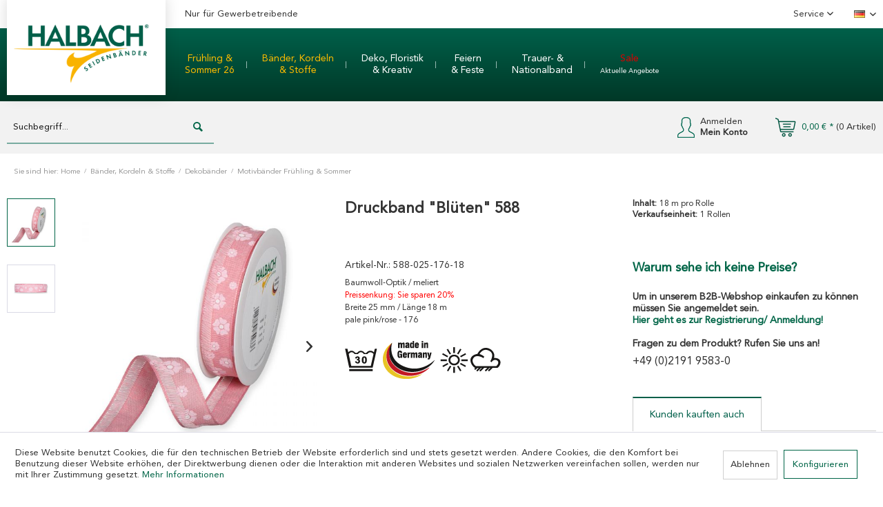

--- FILE ---
content_type: text/html; charset=UTF-8
request_url: https://halbach-shop.com/588/druckband-blueten-588-fuer-ihr-gewerbe
body_size: 21809
content:
<!DOCTYPE html>
<html class="no-js" lang="de" itemscope="itemscope" itemtype="https://schema.org/WebPage">
<head>
<meta charset="utf-8">
<meta name="author" content="" />
<meta name="robots" content="" />
<meta name="revisit-after" content="" />
<meta name="keywords" content="balcony decoration, Balkondeko, Baumwoll-Optik, Blumen, Blümchen, cotton look, decoration ribbon, Dekoband, Dekorationsband, floristry, flower, Floristik, Frühlingsdeko, garden decoration, Gartendeko, meliert, mottled, pastel colour, Pastelltöne, spring d" />
<meta name="description" content="Druckband Blüten 588 für Ihren gewerblichen Bedarf ✓made in Germany ✓hohe Qualität ✓Trends » Jetzt kaufen" />
<meta property="og:type" content="product" />
<meta property="og:site_name" content="Halbach Seidenbänder" />
<meta property="og:url" content="https://halbach-shop.com/588/druckband-blueten-588-fuer-ihr-gewerbe" />
<meta property="og:title" content="Druckband &quot;Blüten&quot; 588" />
<meta property="og:description" content="Baumwoll-Optik / meliert  Preissenkung: Sie sparen 20%  Breite 25 mm / Länge 18 m pale pink/rose - 176" />
<meta property="og:image" content="https://halbach-shop.com/media/image/588-025-176-18-A.jpg?mtime=1765938897" />
<meta property="product:brand" content="Halbach" />
<meta property="product:price" content="5,20" />
<meta property="product:product_link" content="https://halbach-shop.com/588/druckband-blueten-588-fuer-ihr-gewerbe" />
<meta name="twitter:card" content="product" />
<meta name="twitter:site" content="Halbach Seidenbänder" />
<meta name="twitter:title" content="Druckband &quot;Blüten&quot; 588" />
<meta name="twitter:description" content="Baumwoll-Optik / meliert  Preissenkung: Sie sparen 20%  Breite 25 mm / Länge 18 m pale pink/rose - 176" />
<meta name="twitter:image" content="https://halbach-shop.com/media/image/588-025-176-18-A.jpg?mtime=1765938897" />
<meta itemprop="copyrightHolder" content="Halbach Seidenbänder" />
<meta itemprop="copyrightYear" content="2014" />
<meta itemprop="isFamilyFriendly" content="True" />
<meta itemprop="image" content="https://halbach-shop.com/media/image/logo-halbach-seidenbaender-webshop_2024_2.png" />
<meta name="viewport" content="width=device-width, initial-scale=1.0">
<meta name="mobile-web-app-capable" content="yes">
<meta name="apple-mobile-web-app-title" content="Halbach Seidenbänder">
<meta name="apple-mobile-web-app-capable" content="yes">
<meta name="apple-mobile-web-app-status-bar-style" content="default">
<link rel="alternate" hreflang="de-DE" href="https://halbach-shop.com/588/druckband-blueten-588-fuer-ihr-gewerbe" />
<link rel="alternate" hreflang="en-GB" href="https://halbach-shop.com/en/588/printed-ribbon-blossoms-588-for-your-business" />
<link rel="apple-touch-icon-precomposed" href="https://halbach-shop.com/media/image/Favicon-Halbach-Webshop_180pxORwGnsb3m582g.png">
<link rel="shortcut icon" href="https://halbach-shop.com/media/image/Favicon-Halbach-Webshop.png">
<meta name="msapplication-navbutton-color" content="#006547" />
<meta name="application-name" content="Halbach Seidenbänder" />
<meta name="msapplication-starturl" content="https://halbach-shop.com/" />
<meta name="msapplication-window" content="width=1024;height=768" />
<meta name="msapplication-TileImage" content="https://halbach-shop.com/media/image/Favicon-Halbach-Webshop_150px.png">
<meta name="msapplication-TileColor" content="#006547">
<meta name="theme-color" content="#006547" />
<link rel="canonical" href="https://halbach-shop.com/588/druckband-blueten-588-fuer-ihr-gewerbe" />
<title itemprop="name">Druckband Blüten 588 » Für Ihr Gewerbe</title>
<link href="/web/cache/1765887308_9fc7a6fce6c54fa7d324a21c93ac9b91.css" media="all" rel="stylesheet" type="text/css" />
<script type="text/javascript">
var _gaq = _gaq || [];
_gaq.push(['_setAccount', "G-XT6HZ7HYG1"]);
_gaq.push(['_gat._anonymizeIp']);
_gaq.push(['_trackPageview']);
(function() {
var ga = document.createElement('script');
ga.type = 'text/javascript';
ga.async = true;
ga.src = ('https:' == document.location.protocol ? 'https://ssl' : 'http://www') + '.google-analytics.com/ga.js';
(document.getElementsByTagName('head')[0] || document.getElementsByTagName('body')[0]).appendChild(ga);
})();
</script>
</head>
<script type="application/ld+json">
{
"@context": "https://schema.org/",
"@type": "Product",
"name": "Druckband &quot;Blüten&quot; 588",
"gtin13": "4015275845214",
"productID": "588-025-176-18",
"brand":  {
"@type": "Brand",
"name": "Halbach"
},
"weight": "104.3 kg",
"width": "25 cm",
"description": "Baumwoll-Optik / meliert&lt;br&gt;&lt;font color=&quot;red&quot;&gt;Preissenkung: Sie sparen 20%&lt;/font&gt;&lt;br&gt;Breite 25 mm / Länge 18 m&lt;br&gt;pale pink/rose - 176&lt;br&gt;",
"offers": {
"@type": "AggregateOffer",
"price": "5.2",
"priceCurrency": "EUR",
"lowPrice": "5.2",
"highPrice": "5.2",
"availability": "https://schema.org/InStock",
"url": "shopware.php?sViewport=detail&sArticle=2304&sCategory=594"
},
"image": "https://halbach-shop.com/media/image/thumbnail/588-025-176-18-A_600x600.jpg?mtime=1765938897"
}
</script>
<body class="is--ctl-detail is--act-index" >
<div class="page-wrap">
<noscript class="noscript-main">
<div class="alert is--warning">
<div class="alert--icon">
<i class="icon--element icon--warning"></i>
</div>
<div class="alert--content">
Um Halbach&#x20;Seidenb&#xE4;nder in vollem Umfang nutzen zu k&ouml;nnen, empfehlen wir Ihnen Javascript in Ihrem Browser zu aktiveren.
</div>
</div>
</noscript>
<header class="header-main">
<div class="desk-header">
<div class="top-bar">
<div class="container block-group">
<div class="logo-main block-group" role="banner">
<div class="logo--shop block">
<a class="logo--link" href="https://halbach-shop.com/" title="Halbach Seidenbänder - zur Startseite wechseln">
<picture>
<source srcset="https://halbach-shop.com/media/image/logo-halbach-seidenbaender-webshop_2024_2.png" media="(min-width: 78.75em)">
<source srcset="https://halbach-shop.com/media/image/logo-halbach-seidenbaender-webshop_2024_2.png" media="(min-width: 64em)">
<source srcset="https://halbach-shop.com/media/image/logo-halbach-seidenbaender-webshop_2024_2.png" media="(min-width: 48em)">
<img srcset="https://halbach-shop.com/media/image/logo-halbach-seidenbaender-webshop_2024_2.png" alt="Halbach Seidenbänder - zur Startseite wechseln" />
</picture>
</a>
</div>
</div>
<div class="industrialist">
Nur für Gewerbetreibende
</div>
<nav class="top-bar--navigation block" role="menubar">
<div class="navigation--entry entry--service has--drop-down" role="menuitem" aria-haspopup="true" data-drop-down-menu="true">
Service
<ul class="service--list is--rounded" role="menu">
<li class="service--entry" role="menuitem">
<a class="service--link" href="https://halbach-shop.com/wie-bestellen" title="WIE BESTELLEN?" >
WIE BESTELLEN?
</a>
</li>
<li class="service--entry" role="menuitem">
<a class="service--link" href="https://halbach-shop.com/versand-zahlung" title="VERSAND &amp; ZAHLUNG" target="_parent">
VERSAND & ZAHLUNG
</a>
</li>
<li class="service--entry" role="menuitem">
<a class="service--link" href="https://halbach-shop.com/kontakt" title="KONTAKT" target="_blank">
KONTAKT
</a>
</li>
<li class="service--entry" role="menuitem">
<a class="service--link" href="https://halbach-shop.com/downloads" title="DOWNLOADS" >
DOWNLOADS
</a>
</li>
<li class="service--entry" role="menuitem">
<a class="service--link" href="https://halbach-shop.com/ueber-uns" title="ÜBER UNS" >
ÜBER UNS
</a>
</li>
<li class="service--entry" role="menuitem">
<a class="service--link" href="https://halbach-shop.com/unsere-partner" title="UNSERE PARTNER" >
UNSERE PARTNER
</a>
</li>
<li class="service--entry" role="menuitem">
<a class="service--link" href="https://halbach-shop.com/agb" title="AGB" >
AGB
</a>
</li>
<li class="service--entry" role="menuitem">
<a class="service--link" href="https://halbach-shop.com/datenschutz" title="DATENSCHUTZ" >
DATENSCHUTZ
</a>
</li>
<li class="service--entry" role="menuitem">
<a class="service--link" href="https://halbach-shop.com/impressum" title="IMPRESSUM" >
IMPRESSUM
</a>
</li>
</ul>
</div>
            <div class="top-bar--language navigation--entry">
            
                                    <form method="post" class="language--form">
                        
                            <div class="field--select">
                                                                    <div class="language--flag de_DE">Deutsch</div>
                                                                
                                    <div class="select-field">
                                        <select name="__shop" class="language--select" data-auto-submit="true">
                                                                                            <option value="1" selected="selected">
                                                    Deutsch
                                                </option>
                                                                                            <option value="2" >
                                                    English
                                                </option>
                                                                                    </select>
                                    </div>
                                
                                <input type="hidden" name="__redirect" value="1">
                                
                            </div>
                        
                    </form>
                            
        </div>
    



    

</nav>
</div>
</div>
<div class="green--bar">
<div class="logo--shop is--hidden">
<a class="logo--link" href="https://halbach-shop.com/" title="Halbach Seidenbänder - zur Startseite wechseln">
<picture>
<source srcset="https://halbach-shop.com/media/image/logo-halbach-seidenbaender-webshop_2024_2.png" media="(min-width: 78.75em)">
<source srcset="https://halbach-shop.com/media/image/logo-halbach-seidenbaender-webshop_2024_2.png" media="(min-width: 64em)">
<source srcset="https://halbach-shop.com/media/image/logo-halbach-seidenbaender-webshop_2024_2.png" media="(min-width: 48em)">
<img srcset="https://halbach-shop.com/media/image/logo-halbach-seidenbaender-webshop_2024_2.png" alt="Halbach Seidenbänder - zur Startseite wechseln"/>
</picture>
</a>
</div>
<div class="container">
<nav class="navigation-main">
<div data-menu-scroller="true" data-listSelector=".navigation--list.container" data-viewPortSelector=".navigation--list-wrapper">
<div class="navigation--list-wrapper">
<ul class="navigation--list container" role="menubar" itemscope="itemscope" itemtype="https://schema.org/SiteNavigationElement">
<li class="navigation--entry" role="menuitem">
<a class="navigation--link" href="https://halbach-shop.com/halbach-fruehjahrskollektion-26" itemprop="url">
<span itemprop="name"><font color = #faba00>Fr&uuml;hling & <br>Sommer 26</font></span>
</a>
</li>
<li class="navigation--entry is--active" role="menuitem">
<a class="navigation--link is--active" href="https://halbach-shop.com/baender-und-kordeln" itemprop="url">
<span itemprop="name">Bänder, Kordeln <br />& Stoffe</span>
</a>
</li>
<li class="navigation--entry" role="menuitem">
<a class="navigation--link" href="https://halbach-shop.com/dekoartikel-fuer-grosshandel-wiederverkaeufer" itemprop="url">
<span itemprop="name">Deko, Floristik <br /> & Kreativ</span>
</a>
</li>
<li class="navigation--entry" role="menuitem">
<a class="navigation--link" href="https://halbach-shop.com/tischdeko" itemprop="url">
<span itemprop="name">Feiern<br /> & Feste</span>
</a>
</li>
<li class="navigation--entry" role="menuitem">
<a class="navigation--link" href="https://halbach-shop.com/trauerband" itemprop="url">
<span itemprop="name">Trauer- & <br> Nationalband</span>
</a>
</li>
<li class="navigation--entry" role="menuitem">
<a class="navigation--link" href="https://halbach-shop.com/sale-aktuelle-angebote-band" itemprop="url">
<span itemprop="name"><font color = #dc0000>Sale</font><br> <font size="1">Aktuelle Angebote</font></span>
</a>
</li>
</ul>
</div>
<div class="advanced-menu" data-advanced-menu="true" data-hoverDelay="300">
<div class="advanced-menu-container">
<div class="menu--container">
<div class="button-container">
</div>
<div class="content--wrapper has--content">
<ul class="menu--list menu--level-0 columns--4" style="width: 100%;">
<li class="menu--list-item item--level-0" style="width: 100%">
<a href="https://halbach-shop.com/baender-fruehling-26" class="menu--list-item-link" aria-label="Bänder, Kordeln &amp; Stoffe " title="Bänder, Kordeln &amp; Stoffe ">Bänder, Kordeln & Stoffe </a>
</li>
<li class="menu--list-item item--level-0" style="width: 100%">
<a href="https://halbach-shop.com/deko-fruehling-26" class="menu--list-item-link" aria-label="Specials" title="Specials">Specials</a>
</li>
</ul>
</div>
</div>
<div class="menu--container">
<div class="button-container">
</div>
<div class="content--wrapper has--content">
<ul class="menu--list menu--level-0 columns--4" style="width: 100%;">
<li class="menu--list-item item--level-0" style="width: 100%">
<a href="https://halbach-shop.com/cat/index/sCategory/671" class="menu--list-item-link" aria-label="Dekoschleifen" title="Dekoschleifen">Dekoschleifen</a>
</li>
<li class="menu--list-item item--level-0" style="width: 100%">
<a href="https://halbach-shop.com/dekobaender" class="menu--list-item-link" aria-label="Dekobänder" title="Dekobänder">Dekobänder</a>
<ul class="menu--list menu--level-1 columns--4">
<li class="menu--list-item item--level-1">
<a href="https://halbach-shop.com/unibaender" class="menu--list-item-link" aria-label="Unibänder" title="Unibänder">Unibänder</a>
</li>
<li class="menu--list-item item--level-1">
<a href="https://halbach-shop.com/motivbaender-weihnachten-und-herbst" class="menu--list-item-link" aria-label="Motivbänder Herbst &amp; Weihnachten" title="Motivbänder Herbst &amp; Weihnachten">Motivbänder Herbst & Weihnachten</a>
</li>
<li class="menu--list-item item--level-1">
<a href="https://halbach-shop.com/motivbaender-fruehling-und-sommer" class="menu--list-item-link" aria-label="Motivbänder Frühling &amp; Sommer" title="Motivbänder Frühling &amp; Sommer">Motivbänder Frühling & Sommer</a>
</li>
<li class="menu--list-item item--level-1">
<a href="https://halbach-shop.com/samtbaender" class="menu--list-item-link" aria-label="Samtbänder" title="Samtbänder">Samtbänder</a>
</li>
<li class="menu--list-item item--level-1">
<a href="https://halbach-shop.com/spitzenbaender" class="menu--list-item-link" aria-label="Spitzenbänder" title="Spitzenbänder">Spitzenbänder</a>
</li>
<li class="menu--list-item item--level-1">
<a href="https://halbach-shop.com/spruchbaender" class="menu--list-item-link" aria-label="Spruchbänder" title="Spruchbänder">Spruchbänder</a>
</li>
<li class="menu--list-item item--level-1">
<a href="https://halbach-shop.com/karobaender" class="menu--list-item-link" aria-label="Karobänder" title="Karobänder">Karobänder</a>
</li>
<li class="menu--list-item item--level-1">
<a href="https://halbach-shop.com/gitterband" class="menu--list-item-link" aria-label="Gitterband" title="Gitterband">Gitterband</a>
</li>
<li class="menu--list-item item--level-1">
<a href="https://halbach-shop.com/lurexband" class="menu--list-item-link" aria-label="Lurexband" title="Lurexband">Lurexband</a>
</li>
<li class="menu--list-item item--level-1">
<a href="https://halbach-shop.com/kunstfellband" class="menu--list-item-link" aria-label="Kunstfellband" title="Kunstfellband">Kunstfellband</a>
</li>
<li class="menu--list-item item--level-1">
<a href="https://halbach-shop.com/goldbaender-silberbaender" class="menu--list-item-link" aria-label="Goldbänder &amp; Silberbänder" title="Goldbänder &amp; Silberbänder">Goldbänder & Silberbänder</a>
</li>
</ul>
</li>
<li class="menu--list-item item--level-0" style="width: 100%">
<a href="https://halbach-shop.com/naturbaender-und-naturkordeln" class="menu--list-item-link" aria-label="Naturbänder &amp; Naturkordeln" title="Naturbänder &amp; Naturkordeln">Naturbänder & Naturkordeln</a>
<ul class="menu--list menu--level-1 columns--4">
<li class="menu--list-item item--level-1">
<a href="https://halbach-shop.com/leinenbaender-leinenkordeln" class="menu--list-item-link" aria-label="Leinenbänder &amp; Leinenkordeln" title="Leinenbänder &amp; Leinenkordeln">Leinenbänder & Leinenkordeln</a>
</li>
<li class="menu--list-item item--level-1">
<a href="https://halbach-shop.com/baumwollkordeln-baumwollbaender" class="menu--list-item-link" aria-label="Baumwollbänder &amp; Baumwollkordeln" title="Baumwollbänder &amp; Baumwollkordeln">Baumwollbänder & Baumwollkordeln</a>
</li>
<li class="menu--list-item item--level-1">
<a href="https://halbach-shop.com/jutebaender-jutekorden" class="menu--list-item-link" aria-label="Jutebänder &amp; Jutekordeln" title="Jutebänder &amp; Jutekordeln">Jutebänder & Jutekordeln</a>
</li>
<li class="menu--list-item item--level-1">
<a href="https://halbach-shop.com/papierbaender-papierkordeln" class="menu--list-item-link" aria-label="Papierbänder &amp; Papierkordeln" title="Papierbänder &amp; Papierkordeln">Papierbänder & Papierkordeln</a>
</li>
<li class="menu--list-item item--level-1">
<a href="https://halbach-shop.com/korkband-holzfurnier-stoff" class="menu--list-item-link" aria-label="Holzfurnier Stoff &amp; Korkband" title="Holzfurnier Stoff &amp; Korkband">Holzfurnier Stoff & Korkband</a>
</li>
</ul>
</li>
<li class="menu--list-item item--level-0" style="width: 100%">
<a href="https://halbach-shop.com/kordeln-schnuere" class="menu--list-item-link" aria-label="Kordeln &amp; Schnüre" title="Kordeln &amp; Schnüre">Kordeln & Schnüre</a>
<ul class="menu--list menu--level-1 columns--4">
<li class="menu--list-item item--level-1">
<a href="https://halbach-shop.com/dekokordeln-schnuere" class="menu--list-item-link" aria-label="Dekokordeln &amp; -Schnüre" title="Dekokordeln &amp; -Schnüre">Dekokordeln & -Schnüre</a>
</li>
<li class="menu--list-item item--level-1">
<a href="https://halbach-shop.com/perlenschnuere" class="menu--list-item-link" aria-label="Perlenschnüre" title="Perlenschnüre">Perlenschnüre</a>
</li>
<li class="menu--list-item item--level-1">
<a href="https://halbach-shop.com/kordel-materialmix" class="menu--list-item-link" aria-label="Materialmix Kordel" title="Materialmix Kordel">Materialmix Kordel</a>
</li>
<li class="menu--list-item item--level-1">
<a href="https://halbach-shop.com/makramee-kaufen" class="menu--list-item-link" aria-label="Makramee" title="Makramee">Makramee</a>
</li>
<li class="menu--list-item item--level-1">
<a href="https://halbach-shop.com/goldkordeln-silberkordeln" class="menu--list-item-link" aria-label="Goldkordeln &amp; Silberkordeln" title="Goldkordeln &amp; Silberkordeln">Goldkordeln & Silberkordeln</a>
</li>
</ul>
</li>
<li class="menu--list-item item--level-0" style="width: 100%">
<a href="https://halbach-shop.com/baenderset" class="menu--list-item-link" aria-label="Retail &amp; Displays" title="Retail &amp; Displays">Retail & Displays</a>
<ul class="menu--list menu--level-1 columns--4">
<li class="menu--list-item item--level-1">
<a href="https://halbach-shop.com/geschenkbaender-retail" class="menu--list-item-link" aria-label="Standardbänder &amp; -Kordeln" title="Standardbänder &amp; -Kordeln">Standardbänder & -Kordeln</a>
</li>
<li class="menu--list-item item--level-1">
<a href="https://halbach-shop.com/baenderdisplays" class="menu--list-item-link" aria-label="Displays &amp; Sets" title="Displays &amp; Sets">Displays & Sets</a>
</li>
<li class="menu--list-item item--level-1">
<a href="https://halbach-shop.com/weihnachtsdisplay-herbstdisplays" class="menu--list-item-link" aria-label="Herbst &amp; Weihnachten" title="Herbst &amp; Weihnachten">Herbst & Weihnachten</a>
</li>
<li class="menu--list-item item--level-1">
<a href="https://halbach-shop.com/fruehlingsdisplays-sommerdisplays" class="menu--list-item-link" aria-label="Frühling &amp; Sommer" title="Frühling &amp; Sommer">Frühling & Sommer</a>
</li>
</ul>
</li>
<li class="menu--list-item item--level-0" style="width: 100%">
<a href="https://halbach-shop.com/standard-daily" class="menu--list-item-link" aria-label="Standard DAILY" title="Standard DAILY">Standard DAILY</a>
<ul class="menu--list menu--level-1 columns--4">
<li class="menu--list-item item--level-1">
<a href="https://halbach-shop.com/standardbaender-daily" class="menu--list-item-link" aria-label="Standardbänder DAILY" title="Standardbänder DAILY">Standardbänder DAILY</a>
</li>
<li class="menu--list-item item--level-1">
<a href="https://halbach-shop.com/standardkordel-daily" class="menu--list-item-link" aria-label="Standardkordeln DAILY" title="Standardkordeln DAILY">Standardkordeln DAILY</a>
</li>
</ul>
</li>
<li class="menu--list-item item--level-0" style="width: 100%">
<a href="https://halbach-shop.com/stoffe-tischbaender" class="menu--list-item-link" aria-label="Tischbänder &amp; Dekobanner" title="Tischbänder &amp; Dekobanner">Tischbänder & Dekobanner</a>
<ul class="menu--list menu--level-1 columns--4">
<li class="menu--list-item item--level-1">
<a href="https://halbach-shop.com/uni-tischbaender" class="menu--list-item-link" aria-label="Uni Tischbänder" title="Uni Tischbänder">Uni Tischbänder</a>
</li>
<li class="menu--list-item item--level-1">
<a href="https://halbach-shop.com/motiv-tischbaender" class="menu--list-item-link" aria-label="Motiv Tischbänder" title="Motiv Tischbänder">Motiv Tischbänder</a>
</li>
</ul>
</li>
</ul>
</div>
</div>
<div class="menu--container">
<div class="button-container">
</div>
<div class="content--wrapper has--content">
<ul class="menu--list menu--level-0 columns--4" style="width: 100%;">
<li class="menu--list-item item--level-0" style="width: 100%">
<a href="https://halbach-shop.com/fashion-accessoires" class="menu--list-item-link" aria-label="Fashion Accessoires" title="Fashion Accessoires">Fashion Accessoires</a>
</li>
<li class="menu--list-item item--level-0" style="width: 100%">
<a href="https://halbach-shop.com/heimtextilien-wohnaccessoires" class="menu--list-item-link" aria-label="Heimtextilien &amp; Wohnaccessoires" title="Heimtextilien &amp; Wohnaccessoires">Heimtextilien & Wohnaccessoires</a>
<ul class="menu--list menu--level-1 columns--4">
<li class="menu--list-item item--level-1">
<a href="https://halbach-shop.com/cat/index/sCategory/670" class="menu--list-item-link" aria-label="Porzellan und Keramik" title="Porzellan und Keramik">Porzellan und Keramik</a>
</li>
<li class="menu--list-item item--level-1">
<a href="https://halbach-shop.com/stabkerzenhalter" class="menu--list-item-link" aria-label="Kerzenhalter" title="Kerzenhalter">Kerzenhalter</a>
</li>
<li class="menu--list-item item--level-1">
<a href="https://halbach-shop.com/dekovorhaenge" class="menu--list-item-link" aria-label="Vorhänge" title="Vorhänge">Vorhänge</a>
</li>
<li class="menu--list-item item--level-1">
<a href="https://halbach-shop.com/dekokissen" class="menu--list-item-link" aria-label="Dekokissen" title="Dekokissen">Dekokissen</a>
</li>
<li class="menu--list-item item--level-1">
<a href="https://halbach-shop.com/deko-wichtel" class="menu--list-item-link" aria-label="Wichtel" title="Wichtel">Wichtel</a>
</li>
<li class="menu--list-item item--level-1">
<a href="https://halbach-shop.com/weihnachtsdeko-adventsdeko" class="menu--list-item-link" aria-label="Weihnachtsdeko" title="Weihnachtsdeko">Weihnachtsdeko</a>
</li>
<li class="menu--list-item item--level-1">
<a href="https://halbach-shop.com/tischsets-tischlaeufer-tischdecken" class="menu--list-item-link" aria-label="Tischsets, Tischläufer &amp; Tischdecken" title="Tischsets, Tischläufer &amp; Tischdecken">Tischsets, Tischläufer & Tischdecken</a>
</li>
<li class="menu--list-item item--level-1">
<a href="https://halbach-shop.com/dekoschalen-vasen-deko-blumentopf" class="menu--list-item-link" aria-label="Blumentöpfe, Vasen &amp; Dekoschalen" title="Blumentöpfe, Vasen &amp; Dekoschalen">Blumentöpfe, Vasen & Dekoschalen</a>
</li>
<li class="menu--list-item item--level-1">
<a href="https://halbach-shop.com/decken" class="menu--list-item-link" aria-label="Decken" title="Decken">Decken</a>
</li>
</ul>
</li>
<li class="menu--list-item item--level-0" style="width: 100%">
<a href="https://halbach-shop.com/blumenleiste" class="menu--list-item-link" aria-label="Flower Boards" title="Flower Boards">Flower Boards</a>
<ul class="menu--list menu--level-1 columns--4">
<li class="menu--list-item item--level-1">
<a href="https://halbach-shop.com/flowerboards" class="menu--list-item-link" aria-label="Flowerboards" title="Flowerboards">Flowerboards</a>
</li>
<li class="menu--list-item item--level-1">
<a href="https://halbach-shop.com/deko-fuer-flower-boards/deko-boards" class="menu--list-item-link" aria-label="Deko für Flower Boards &amp; Deko Boards" title="Deko für Flower Boards &amp; Deko Boards">Deko für Flower Boards & Deko Boards</a>
</li>
</ul>
</li>
<li class="menu--list-item item--level-0" style="width: 100%">
<a href="https://halbach-shop.com/dekoringe-zubehoer" class="menu--list-item-link" aria-label="Dekoringe &amp; Zubehör" title="Dekoringe &amp; Zubehör">Dekoringe & Zubehör</a>
<ul class="menu--list menu--level-1 columns--4">
<li class="menu--list-item item--level-1">
<a href="https://halbach-shop.com/dekoringe" class="menu--list-item-link" aria-label="Dekoringe" title="Dekoringe">Dekoringe</a>
</li>
<li class="menu--list-item item--level-1">
<a href="https://halbach-shop.com/dekoring-weihnachten" class="menu--list-item-link" aria-label="Dekoringe Weihnachten" title="Dekoringe Weihnachten">Dekoringe Weihnachten</a>
</li>
<li class="menu--list-item item--level-1">
<a href="https://halbach-shop.com/dekoring-fruehling" class="menu--list-item-link" aria-label="Dekoringe Frühling" title="Dekoringe Frühling">Dekoringe Frühling</a>
</li>
<li class="menu--list-item item--level-1">
<a href="https://halbach-shop.com/magnet-deko-ringe" class="menu--list-item-link" aria-label="Magnetdeko für Ringe" title="Magnetdeko für Ringe">Magnetdeko für Ringe</a>
</li>
<li class="menu--list-item item--level-1">
<a href="https://halbach-shop.com/schriftzuege-ringe" class="menu--list-item-link" aria-label="Schriftzüge für Ringe" title="Schriftzüge für Ringe">Schriftzüge für Ringe</a>
</li>
<li class="menu--list-item item--level-1">
<a href="https://halbach-shop.com/baender-fuer-ringe" class="menu--list-item-link" aria-label="Bänder für Ringe" title="Bänder für Ringe">Bänder für Ringe</a>
</li>
<li class="menu--list-item item--level-1">
<a href="https://halbach-shop.com/ring-blumen-deko" class="menu--list-item-link" aria-label="Florale Deko für Ringe" title="Florale Deko für Ringe">Florale Deko für Ringe</a>
</li>
</ul>
</li>
<li class="menu--list-item item--level-0" style="width: 100%">
<a href="https://halbach-shop.com/streudeko" class="menu--list-item-link" aria-label="Streudeko" title="Streudeko">Streudeko</a>
<ul class="menu--list menu--level-1 columns--4">
<li class="menu--list-item item--level-1">
<a href="https://halbach-shop.com/streudeko-herbst" class="menu--list-item-link" aria-label="Streudeko Herbst" title="Streudeko Herbst">Streudeko Herbst</a>
</li>
<li class="menu--list-item item--level-1">
<a href="https://halbach-shop.com/streudeko-weihnachten" class="menu--list-item-link" aria-label="Streudeko Weihnachten" title="Streudeko Weihnachten">Streudeko Weihnachten</a>
</li>
<li class="menu--list-item item--level-1">
<a href="https://halbach-shop.com/streudeko-fruehling" class="menu--list-item-link" aria-label="Streudeko Frühling" title="Streudeko Frühling">Streudeko Frühling</a>
</li>
</ul>
</li>
<li class="menu--list-item item--level-0" style="width: 100%">
<a href="https://halbach-shop.com/dekostecker" class="menu--list-item-link" aria-label="Dekostecker" title="Dekostecker">Dekostecker</a>
<ul class="menu--list menu--level-1 columns--4">
<li class="menu--list-item item--level-1">
<a href="https://halbach-shop.com/dekostecker-herbst" class="menu--list-item-link" aria-label="Dekostecker Herbst" title="Dekostecker Herbst">Dekostecker Herbst</a>
</li>
<li class="menu--list-item item--level-1">
<a href="https://halbach-shop.com/weihnachten-dekostecker" class="menu--list-item-link" aria-label="Dekostecker Weihnachten" title="Dekostecker Weihnachten">Dekostecker Weihnachten</a>
</li>
<li class="menu--list-item item--level-1">
<a href="https://halbach-shop.com/dekostecker-fruehling" class="menu--list-item-link" aria-label="Dekostecker Frühling" title="Dekostecker Frühling">Dekostecker Frühling</a>
</li>
<li class="menu--list-item item--level-1">
<a href="https://halbach-shop.com/dekostecker-mit-schriftzug" class="menu--list-item-link" aria-label="Dekostecker Schriftzug" title="Dekostecker Schriftzug">Dekostecker Schriftzug</a>
</li>
</ul>
</li>
<li class="menu--list-item item--level-0" style="width: 100%">
<a href="https://halbach-shop.com/papercutting" class="menu--list-item-link" aria-label="Paper Cutting" title="Paper Cutting">Paper Cutting</a>
<ul class="menu--list menu--level-1 columns--4">
<li class="menu--list-item item--level-1">
<a href="https://halbach-shop.com/papercutting-weihnachten" class="menu--list-item-link" aria-label="Paper Cutting Weihnachten" title="Paper Cutting Weihnachten">Paper Cutting Weihnachten</a>
</li>
<li class="menu--list-item item--level-1">
<a href="https://halbach-shop.com/papercutting-fruehling" class="menu--list-item-link" aria-label="Paper Cutting Frühling" title="Paper Cutting Frühling">Paper Cutting Frühling</a>
</li>
</ul>
</li>
<li class="menu--list-item item--level-0" style="width: 100%">
<a href="https://halbach-shop.com/geschenke-verpacken" class="menu--list-item-link" aria-label="Geschenke verpacken" title="Geschenke verpacken">Geschenke verpacken</a>
<ul class="menu--list menu--level-1 columns--4">
<li class="menu--list-item item--level-1">
<a href="https://halbach-shop.com/dekoklammern" class="menu--list-item-link" aria-label="Dekoklammern" title="Dekoklammern">Dekoklammern</a>
</li>
<li class="menu--list-item item--level-1">
<a href="https://halbach-shop.com/geschenkanhaenger" class="menu--list-item-link" aria-label="Geschenkanhänger" title="Geschenkanhänger">Geschenkanhänger</a>
</li>
<li class="menu--list-item item--level-1">
<a href="https://halbach-shop.com/geschenkbeutel-flaschentaschen" class="menu--list-item-link" aria-label="Geschenkbeutel &amp; Flaschentaschen" title="Geschenkbeutel &amp; Flaschentaschen">Geschenkbeutel & Flaschentaschen</a>
</li>
<li class="menu--list-item item--level-1">
<a href="https://halbach-shop.com/geschenkaufkleber" class="menu--list-item-link" aria-label="Geschenksticker" title="Geschenksticker">Geschenksticker</a>
</li>
<li class="menu--list-item item--level-1">
<a href="https://halbach-shop.com/deko-adventskalender" class="menu--list-item-link" aria-label="Adventskalender" title="Adventskalender">Adventskalender</a>
</li>
</ul>
</li>
<li class="menu--list-item item--level-0" style="width: 100%">
<a href="https://halbach-shop.com/selbstklebende-deko" class="menu--list-item-link" aria-label="Selbstklebende Deko" title="Selbstklebende Deko">Selbstklebende Deko</a>
<ul class="menu--list menu--level-1 columns--4">
<li class="menu--list-item item--level-1">
<a href="https://halbach-shop.com/selbstklebende-dekobaender" class="menu--list-item-link" aria-label="Dekobänder selbstklebend" title="Dekobänder selbstklebend">Dekobänder selbstklebend</a>
</li>
<li class="menu--list-item item--level-1">
<a href="https://halbach-shop.com/dekoaufkleber" class="menu--list-item-link" aria-label="Dekosticker" title="Dekosticker">Dekosticker</a>
</li>
</ul>
</li>
<li class="menu--list-item item--level-0" style="width: 100%">
<a href="https://halbach-shop.com/dekohaenger-girlanden" class="menu--list-item-link" aria-label="Dekohänger &amp; Girlanden" title="Dekohänger &amp; Girlanden">Dekohänger & Girlanden</a>
<ul class="menu--list menu--level-1 columns--4">
<li class="menu--list-item item--level-1">
<a href="https://halbach-shop.com/dekoanhaenger-weihnachten" class="menu--list-item-link" aria-label="Dekohänger Weihnachten" title="Dekohänger Weihnachten">Dekohänger Weihnachten</a>
</li>
<li class="menu--list-item item--level-1">
<a href="https://halbach-shop.com/dekoanhaenger-fruehling" class="menu--list-item-link" aria-label="Dekohänger Frühling" title="Dekohänger Frühling">Dekohänger Frühling</a>
</li>
</ul>
</li>
<li class="menu--list-item item--level-0" style="width: 100%">
<a href="https://halbach-shop.com/schriftzuege" class="menu--list-item-link" aria-label="Schriftzüge" title="Schriftzüge">Schriftzüge</a>
<ul class="menu--list menu--level-1 columns--4">
<li class="menu--list-item item--level-1">
<a href="https://halbach-shop.com/baender-mit-schrifzug" class="menu--list-item-link" aria-label="Bänder mit Schriftzug" title="Bänder mit Schriftzug">Bänder mit Schriftzug</a>
</li>
<li class="menu--list-item item--level-1">
<a href="https://halbach-shop.com/deko-schriftzug" class="menu--list-item-link" aria-label="Dekoartikel mit Schriftzug" title="Dekoartikel mit Schriftzug">Dekoartikel mit Schriftzug</a>
</li>
</ul>
</li>
<li class="menu--list-item item--level-0" style="width: 100%">
<a href="https://halbach-shop.com/florale-deko" class="menu--list-item-link" aria-label="Florale Deko" title="Florale Deko">Florale Deko</a>
<ul class="menu--list menu--level-1 columns--4">
<li class="menu--list-item item--level-1">
<a href="https://halbach-shop.com/blumen-deko-weihnachten" class="menu--list-item-link" aria-label="Florale Deko Weihnachten" title="Florale Deko Weihnachten">Florale Deko Weihnachten</a>
</li>
<li class="menu--list-item item--level-1">
<a href="https://halbach-shop.com/florale-deko-fruehling" class="menu--list-item-link" aria-label="Florale Deko Frühling" title="Florale Deko Frühling">Florale Deko Frühling</a>
</li>
</ul>
</li>
<li class="menu--list-item item--level-0" style="width: 100%">
<a href="https://halbach-shop.com/kreidetafel-deko" class="menu--list-item-link" aria-label="Kreidetafel Produkte" title="Kreidetafel Produkte">Kreidetafel Produkte</a>
<ul class="menu--list menu--level-1 columns--4">
<li class="menu--list-item item--level-1">
<a href="https://halbach-shop.com/tafelaufkleber" class="menu--list-item-link" aria-label="Tafel Sticker" title="Tafel Sticker">Tafel Sticker</a>
</li>
<li class="menu--list-item item--level-1">
<a href="https://halbach-shop.com/tafeldeko" class="menu--list-item-link" aria-label="Tafeldeko" title="Tafeldeko">Tafeldeko</a>
</li>
</ul>
</li>
</ul>
</div>
</div>
<div class="menu--container">
<div class="button-container">
</div>
<div class="content--wrapper has--content">
<ul class="menu--list menu--level-0 columns--4" style="width: 100%;">
<li class="menu--list-item item--level-0" style="width: 100%">
<a href="https://halbach-shop.com/party-tischdeko" class="menu--list-item-link" aria-label="Partydekoration" title="Partydekoration">Partydekoration</a>
</li>
<li class="menu--list-item item--level-0" style="width: 100%">
<a href="https://halbach-shop.com/valentinstag-deko-muttertags-deko" class="menu--list-item-link" aria-label="Valentins- &amp; Muttertag" title="Valentins- &amp; Muttertag">Valentins- & Muttertag</a>
</li>
<li class="menu--list-item item--level-0" style="width: 100%">
<a href="https://halbach-shop.com/osterdeko" class="menu--list-item-link" aria-label="Osterdekoration" title="Osterdekoration">Osterdekoration</a>
</li>
<li class="menu--list-item item--level-0" style="width: 100%">
<a href="https://halbach-shop.com/kommunions-deko" class="menu--list-item-link" aria-label="Geburt, Taufe, Kommunion &amp; Konfirmation" title="Geburt, Taufe, Kommunion &amp; Konfirmation">Geburt, Taufe, Kommunion & Konfirmation</a>
</li>
<li class="menu--list-item item--level-0" style="width: 100%">
<a href="https://halbach-shop.com/hochzeitsdeko-hochzeitsbaender" class="menu--list-item-link" aria-label="Hochzeit" title="Hochzeit">Hochzeit</a>
</li>
<li class="menu--list-item item--level-0" style="width: 100%">
<a href="https://halbach-shop.com/silvester" class="menu--list-item-link" aria-label="Silvester" title="Silvester">Silvester</a>
</li>
</ul>
</div>
</div>
<div class="menu--container">
<div class="button-container">
</div>
<div class="content--wrapper has--content">
<ul class="menu--list menu--level-0 columns--4" style="width: 100%;">
<li class="menu--list-item item--level-0" style="width: 100%">
<a href="https://halbach-shop.com/kranzbaender-moire" class="menu--list-item-link" aria-label="Moiré-Kranzband" title="Moiré-Kranzband">Moiré-Kranzband</a>
</li>
<li class="menu--list-item item--level-0" style="width: 100%">
<a href="https://halbach-shop.com/satinband-kranzband" class="menu--list-item-link" aria-label="Satin-Kranzband" title="Satin-Kranzband">Satin-Kranzband</a>
</li>
<li class="menu--list-item item--level-0" style="width: 100%">
<a href="https://halbach-shop.com/kranzschleifen" class="menu--list-item-link" aria-label="Kranzschleifen-Fransen" title="Kranzschleifen-Fransen">Kranzschleifen-Fransen</a>
</li>
<li class="menu--list-item item--level-0" style="width: 100%">
<a href="https://halbach-shop.com/trauerflor" class="menu--list-item-link" aria-label="Trauerflor" title="Trauerflor">Trauerflor</a>
</li>
<li class="menu--list-item item--level-0" style="width: 100%">
<a href="https://halbach-shop.com/nationalband" class="menu--list-item-link" aria-label="National- &amp; Flaggenband" title="National- &amp; Flaggenband">National- & Flaggenband</a>
</li>
</ul>
</div>
</div>
<div class="menu--container">
<div class="button-container">
</div>
<div class="content--wrapper has--content">
<ul class="menu--list menu--level-0 columns--4" style="width: 100%;">
<li class="menu--list-item item--level-0" style="width: 100%">
<a href="https://halbach-shop.com/cat/index/sCategory/673" class="menu--list-item-link" aria-label="Sale Herbst &amp; Weihnachten " title="Sale Herbst &amp; Weihnachten ">Sale Herbst & Weihnachten </a>
</li>
<li class="menu--list-item item--level-0" style="width: 100%">
<a href="https://halbach-shop.com/cat/index/sCategory/675" class="menu--list-item-link" aria-label="Sale Kranz- &amp; Trauerband" title="Sale Kranz- &amp; Trauerband">Sale Kranz- & Trauerband</a>
</li>
</ul>
</div>
</div>
</div>
</div>
</div>
<div class="rsp-navmain-block"></div>
</nav>
</div>
</div>
<div class="grey--bar">
<div class="container">
<div class="search--box" data-search="true">
<form action="/search" method="get" class="main-search--form">
<input type="search" name="sSearch" aria-label="Suchbegriff..." class="main-search--field" autocomplete="off" autocapitalize="off" placeholder="Suchbegriff..." maxlength="30" />
<button type="submit" class="main-search--button" aria-label="Suchen">
<i class="icon--search"></i>
<span class="main-search--text">Suchen</span>
</button>
<div class="form--ajax-loader">&nbsp;</div>
</form>
<div class="main-search--results"></div>
</div>

<div class="basket--box">
    <a class="cart--link" href="https://halbach-shop.com/checkout/cart"
       title="Warenkorb">
        <span class="icon--basket"></span>
        <span class="cart--amount">
                0,00&nbsp;&euro; *
        </span>
        <span class="cart--quantity-container">
            (<span class="cart--quantity">0</span>
            Artikel)
        </span>
    </a>
    <div class="ajax-loader">&nbsp;</div>
</div>
<div class="account--box">
        




    
        <a href="https://halbach-shop.com/account" title="Mein Konto" class="entry--link">
            <span class="icon--account"></span>
            <span class="account--display">
                <span class="account--display-label">
                                        Anmelden
                                  <span class="account--display-name">
                                        Mein Konto
                                  </span>
            </span>
        </a>
    







</div>
</div>
</div>
</div>
<div class="rsp-header">
<div class="logo-main block-group" role="banner">
<div class="logo--shop block">
<a class="logo--link" href="https://halbach-shop.com/" title="Halbach Seidenbänder - zur Startseite wechseln">
<picture>
<source srcset="https://halbach-shop.com/media/image/logo-halbach-seidenbaender-webshop_2024_2.png" media="(min-width: 78.75em)">
<source srcset="https://halbach-shop.com/media/image/logo-halbach-seidenbaender-webshop_2024_2.png" media="(min-width: 64em)">
<source srcset="https://halbach-shop.com/media/image/logo-halbach-seidenbaender-webshop_2024_2.png" media="(min-width: 48em)">
<img srcset="https://halbach-shop.com/media/image/logo-halbach-seidenbaender-webshop_2024_2.png" alt="Halbach Seidenbänder - zur Startseite wechseln" />
</picture>
</a>
</div>
</div>
<nav class="shop--navigation block-group">
<ul class="navigation--list block-group" role="menubar">
<li class="navigation--entry entry--menu-left" role="menuitem">
<a class="entry--link entry--trigger btn is--icon-left" href="#offcanvas--left" data-offcanvas="true" data-offCanvasSelector=".sidebar-main">
<i class="icon--menu"></i> Menü
</a>
</li>
<li class="navigation--entry entry--search" role="menuitem" data-search="true" aria-haspopup="true">
<a class="btn entry--link entry--trigger" href="#show-hide--search" title="Suche anzeigen / schließen">
<i class="icon--search"></i>
<span class="search--display">Suchen</span>
</a>
<form action="/search" method="get" class="main-search--form">
<input type="search" name="sSearch" aria-label="Suchbegriff..." class="main-search--field" autocomplete="off" autocapitalize="off" placeholder="Suchbegriff..." maxlength="30" />
<button type="submit" class="main-search--button" aria-label="Suchen">
<i class="icon--search"></i>
<span class="main-search--text">Suchen</span>
</button>
<div class="form--ajax-loader">&nbsp;</div>
</form>
<div class="main-search--results"></div>
</li>
<li class="navigation--entry entry--notepad" role="menuitem">
<a href="https://halbach-shop.com/note" title="Merkzettel" class="btn entry--link notepad--link">
<i class="icon--heart"></i>
<span class="notepad--display">
Merkzettel
</span>
</a>
</li>
<li class="navigation--entry entry--account" role="menuitem">
<a href="https://halbach-shop.com/account" title="Mein Konto" class="btn entry--link account--link">
<i class="icon--account"></i>
<span class="account--display">
Mein Konto
</span>
</a>
</li>
<li class="navigation--entry entry--cart" role="menuitem">
<a href="https://halbach-shop.com/checkout/cart" title="Warenkorb" class="btn entry--link cart--link">
<span class="cart--display">
Warenkorb
</span>
<span class="badge is--primary is--minimal cart--quantity is--hidden">0</span>
<i class="icon--basket"></i>
</a>
</li>
</ul>
</nav>
</div>
</header>
<section class="content-main container block-group">
<nav class="content--breadcrumb block">
<ul class="breadcrumb--list" role="menu" itemscope itemtype="https://schema.org/BreadcrumbList">
<li class="breadcrumb--entry">
Sie sind hier:
</li>
<li class="breadcrumb--entry">
<a href="/" class="breadcrumb--link">Home</a>
</li>
<li class="breadcrumb--separator">
/
</li>
<li class="breadcrumb--entry" itemprop="itemListElement" itemscope
itemtype="https://schema.org/ListItem">
<a itemscope itemtype="https://schema.org/WebPage" itemprop="item" id="shopware.php?sViewport=cat&sCategory=69" class="breadcrumb--link" href="https://halbach-shop.com/baender-und-kordeln" title="Bänder, Kordeln &amp; Stoffe">
<link itemprop="url" href="https://halbach-shop.com/baender-und-kordeln" />
<span itemprop="name" class="breadcrumb--title">Bänder, Kordeln & Stoffe</span>
</a>
<meta itemprop="position" content="0" />
</li>
<li class="breadcrumb--separator">/</li>
<li class="breadcrumb--entry" itemprop="itemListElement" itemscope
itemtype="https://schema.org/ListItem">
<a itemscope itemtype="https://schema.org/WebPage" itemprop="item" id="shopware.php?sViewport=cat&sCategory=166" class="breadcrumb--link" href="https://halbach-shop.com/dekobaender" title="Dekobänder">
<link itemprop="url" href="https://halbach-shop.com/dekobaender" />
<span itemprop="name" class="breadcrumb--title">Dekobänder</span>
</a>
<meta itemprop="position" content="1" />
</li>
<li class="breadcrumb--separator">/</li>
<li class="breadcrumb--entry is--active" itemprop="itemListElement" itemscope
itemtype="https://schema.org/ListItem">
<a itemscope itemtype="https://schema.org/WebPage" itemprop="item" id="shopware.php?sViewport=cat&sCategory=594" class="breadcrumb--link" href="https://halbach-shop.com/motivbaender-fruehling-und-sommer" title="Motivbänder Frühling &amp; Sommer">
<link itemprop="url" href="https://halbach-shop.com/motivbaender-fruehling-und-sommer" />
<span itemprop="name" class="breadcrumb--title">Motivbänder Frühling & Sommer</span>
</a>
<meta itemprop="position" content="2" />
</li>
</ul>
</nav>
<div class="content-main--inner">
<div id='cookie-consent' class='off-canvas is--left block-transition' data-cookie-consent-manager='true'>
<div class='cookie-consent--header cookie-consent--close'>
Cookie-Einstellungen
<i class="icon--arrow-right"></i>
</div>
<div class='cookie-consent--description'>
Diese Website benutzt Cookies, die für den technischen Betrieb der Website erforderlich sind und stets gesetzt werden. Andere Cookies, die den Komfort bei Benutzung dieser Website erhöhen, der Direktwerbung dienen oder die Interaktion mit anderen Websites und sozialen Netzwerken vereinfachen sollen, werden nur mit Ihrer Zustimmung gesetzt.
</div>
<div class='cookie-consent--configuration'>
<div class='cookie-consent--configuration-header'>
<div class='cookie-consent--configuration-header-text'>Konfiguration</div>
</div>
<div class='cookie-consent--configuration-main'>
<div class='cookie-consent--group'>
<input type="hidden" class="cookie-consent--group-name" value="technical" />
<label class="cookie-consent--group-state cookie-consent--state-input cookie-consent--required">
<input type="checkbox" name="technical-state" class="cookie-consent--group-state-input" disabled="disabled" checked="checked"/>
<span class="cookie-consent--state-input-element"></span>
</label>
<div class='cookie-consent--group-title' data-collapse-panel='true' data-contentSiblingSelector=".cookie-consent--group-container">
<div class="cookie-consent--group-title-label cookie-consent--state-label">
Technisch erforderlich
</div>
<span class="cookie-consent--group-arrow is-icon--right">
<i class="icon--arrow-right"></i>
</span>
</div>
<div class='cookie-consent--group-container'>
<div class='cookie-consent--group-description'>
Diese Cookies sind für die Grundfunktionen des Shops notwendig.
</div>
<div class='cookie-consent--cookies-container'>
<div class='cookie-consent--cookie'>
<input type="hidden" class="cookie-consent--cookie-name" value="cookieDeclined" />
<label class="cookie-consent--cookie-state cookie-consent--state-input cookie-consent--required">
<input type="checkbox" name="cookieDeclined-state" class="cookie-consent--cookie-state-input" disabled="disabled" checked="checked" />
<span class="cookie-consent--state-input-element"></span>
</label>
<div class='cookie--label cookie-consent--state-label'>
"Alle Cookies ablehnen" Cookie
</div>
</div>
<div class='cookie-consent--cookie'>
<input type="hidden" class="cookie-consent--cookie-name" value="allowCookie" />
<label class="cookie-consent--cookie-state cookie-consent--state-input cookie-consent--required">
<input type="checkbox" name="allowCookie-state" class="cookie-consent--cookie-state-input" disabled="disabled" checked="checked" />
<span class="cookie-consent--state-input-element"></span>
</label>
<div class='cookie--label cookie-consent--state-label'>
"Alle Cookies annehmen" Cookie
</div>
</div>
<div class='cookie-consent--cookie'>
<input type="hidden" class="cookie-consent--cookie-name" value="shop" />
<label class="cookie-consent--cookie-state cookie-consent--state-input cookie-consent--required">
<input type="checkbox" name="shop-state" class="cookie-consent--cookie-state-input" disabled="disabled" checked="checked" />
<span class="cookie-consent--state-input-element"></span>
</label>
<div class='cookie--label cookie-consent--state-label'>
Ausgewählter Shop
</div>
</div>
<div class='cookie-consent--cookie'>
<input type="hidden" class="cookie-consent--cookie-name" value="csrf_token" />
<label class="cookie-consent--cookie-state cookie-consent--state-input cookie-consent--required">
<input type="checkbox" name="csrf_token-state" class="cookie-consent--cookie-state-input" disabled="disabled" checked="checked" />
<span class="cookie-consent--state-input-element"></span>
</label>
<div class='cookie--label cookie-consent--state-label'>
CSRF-Token
</div>
</div>
<div class='cookie-consent--cookie'>
<input type="hidden" class="cookie-consent--cookie-name" value="cookiePreferences" />
<label class="cookie-consent--cookie-state cookie-consent--state-input cookie-consent--required">
<input type="checkbox" name="cookiePreferences-state" class="cookie-consent--cookie-state-input" disabled="disabled" checked="checked" />
<span class="cookie-consent--state-input-element"></span>
</label>
<div class='cookie--label cookie-consent--state-label'>
Cookie-Einstellungen
</div>
</div>
<div class='cookie-consent--cookie'>
<input type="hidden" class="cookie-consent--cookie-name" value="x-cache-context-hash" />
<label class="cookie-consent--cookie-state cookie-consent--state-input cookie-consent--required">
<input type="checkbox" name="x-cache-context-hash-state" class="cookie-consent--cookie-state-input" disabled="disabled" checked="checked" />
<span class="cookie-consent--state-input-element"></span>
</label>
<div class='cookie--label cookie-consent--state-label'>
Individuelle Preise
</div>
</div>
<div class='cookie-consent--cookie'>
<input type="hidden" class="cookie-consent--cookie-name" value="slt" />
<label class="cookie-consent--cookie-state cookie-consent--state-input cookie-consent--required">
<input type="checkbox" name="slt-state" class="cookie-consent--cookie-state-input" disabled="disabled" checked="checked" />
<span class="cookie-consent--state-input-element"></span>
</label>
<div class='cookie--label cookie-consent--state-label'>
Kunden-Wiedererkennung
</div>
</div>
<div class='cookie-consent--cookie'>
<input type="hidden" class="cookie-consent--cookie-name" value="nocache" />
<label class="cookie-consent--cookie-state cookie-consent--state-input cookie-consent--required">
<input type="checkbox" name="nocache-state" class="cookie-consent--cookie-state-input" disabled="disabled" checked="checked" />
<span class="cookie-consent--state-input-element"></span>
</label>
<div class='cookie--label cookie-consent--state-label'>
Kundenspezifisches Caching
</div>
</div>
<div class='cookie-consent--cookie'>
<input type="hidden" class="cookie-consent--cookie-name" value="session" />
<label class="cookie-consent--cookie-state cookie-consent--state-input cookie-consent--required">
<input type="checkbox" name="session-state" class="cookie-consent--cookie-state-input" disabled="disabled" checked="checked" />
<span class="cookie-consent--state-input-element"></span>
</label>
<div class='cookie--label cookie-consent--state-label'>
Session
</div>
</div>
<div class='cookie-consent--cookie'>
<input type="hidden" class="cookie-consent--cookie-name" value="currency" />
<label class="cookie-consent--cookie-state cookie-consent--state-input cookie-consent--required">
<input type="checkbox" name="currency-state" class="cookie-consent--cookie-state-input" disabled="disabled" checked="checked" />
<span class="cookie-consent--state-input-element"></span>
</label>
<div class='cookie--label cookie-consent--state-label'>
Währungswechsel
</div>
</div>
</div>
</div>
</div>
<div class='cookie-consent--group'>
<input type="hidden" class="cookie-consent--group-name" value="comfort" />
<label class="cookie-consent--group-state cookie-consent--state-input">
<input type="checkbox" name="comfort-state" class="cookie-consent--group-state-input"/>
<span class="cookie-consent--state-input-element"></span>
</label>
<div class='cookie-consent--group-title' data-collapse-panel='true' data-contentSiblingSelector=".cookie-consent--group-container">
<div class="cookie-consent--group-title-label cookie-consent--state-label">
Komfortfunktionen
</div>
<span class="cookie-consent--group-arrow is-icon--right">
<i class="icon--arrow-right"></i>
</span>
</div>
<div class='cookie-consent--group-container'>
<div class='cookie-consent--group-description'>
Diese Cookies werden genutzt um das Einkaufserlebnis noch ansprechender zu gestalten, beispielsweise für die Wiedererkennung des Besuchers.
</div>
<div class='cookie-consent--cookies-container'>
<div class='cookie-consent--cookie'>
<input type="hidden" class="cookie-consent--cookie-name" value="alphaUser" />
<label class="cookie-consent--cookie-state cookie-consent--state-input">
<input type="checkbox" name="alphaUser-state" class="cookie-consent--cookie-state-input" />
<span class="cookie-consent--state-input-element"></span>
</label>
<div class='cookie--label cookie-consent--state-label'>
Eingeloggt bleiben
</div>
</div>
<div class='cookie-consent--cookie'>
<input type="hidden" class="cookie-consent--cookie-name" value="sUniqueID" />
<label class="cookie-consent--cookie-state cookie-consent--state-input">
<input type="checkbox" name="sUniqueID-state" class="cookie-consent--cookie-state-input" />
<span class="cookie-consent--state-input-element"></span>
</label>
<div class='cookie--label cookie-consent--state-label'>
Merkzettel
</div>
</div>
<div class='cookie-consent--cookie'>
<input type="hidden" class="cookie-consent--cookie-name" value="wesioWhatsAppHide" />
<label class="cookie-consent--cookie-state cookie-consent--state-input">
<input type="checkbox" name="wesioWhatsAppHide-state" class="cookie-consent--cookie-state-input" />
<span class="cookie-consent--state-input-element"></span>
</label>
<div class='cookie--label cookie-consent--state-label'>
WhatsApp Chat (aufgeklappt/minimiert)
</div>
</div>
</div>
</div>
</div>
<div class='cookie-consent--group'>
<input type="hidden" class="cookie-consent--group-name" value="statistics" />
<label class="cookie-consent--group-state cookie-consent--state-input">
<input type="checkbox" name="statistics-state" class="cookie-consent--group-state-input"/>
<span class="cookie-consent--state-input-element"></span>
</label>
<div class='cookie-consent--group-title' data-collapse-panel='true' data-contentSiblingSelector=".cookie-consent--group-container">
<div class="cookie-consent--group-title-label cookie-consent--state-label">
Statistik & Tracking
</div>
<span class="cookie-consent--group-arrow is-icon--right">
<i class="icon--arrow-right"></i>
</span>
</div>
<div class='cookie-consent--group-container'>
<div class='cookie-consent--cookies-container'>
<div class='cookie-consent--cookie'>
<input type="hidden" class="cookie-consent--cookie-name" value="x-ua-device" />
<label class="cookie-consent--cookie-state cookie-consent--state-input">
<input type="checkbox" name="x-ua-device-state" class="cookie-consent--cookie-state-input" />
<span class="cookie-consent--state-input-element"></span>
</label>
<div class='cookie--label cookie-consent--state-label'>
Endgeräteerkennung
</div>
</div>
<div class='cookie-consent--cookie'>
<input type="hidden" class="cookie-consent--cookie-name" value="mmFacebookPixel" />
<label class="cookie-consent--cookie-state cookie-consent--state-input">
<input type="checkbox" name="mmFacebookPixel-state" class="cookie-consent--cookie-state-input" />
<span class="cookie-consent--state-input-element"></span>
</label>
<div class='cookie--label cookie-consent--state-label'>
Facebook Pixel
</div>
</div>
<div class='cookie-consent--cookie'>
<input type="hidden" class="cookie-consent--cookie-name" value="__utm" />
<label class="cookie-consent--cookie-state cookie-consent--state-input">
<input type="checkbox" name="__utm-state" class="cookie-consent--cookie-state-input" />
<span class="cookie-consent--state-input-element"></span>
</label>
<div class='cookie--label cookie-consent--state-label'>
Google Analytics
</div>
</div>
<div class='cookie-consent--cookie'>
<input type="hidden" class="cookie-consent--cookie-name" value="partner" />
<label class="cookie-consent--cookie-state cookie-consent--state-input">
<input type="checkbox" name="partner-state" class="cookie-consent--cookie-state-input" />
<span class="cookie-consent--state-input-element"></span>
</label>
<div class='cookie--label cookie-consent--state-label'>
Partnerprogramm
</div>
</div>
</div>
</div>
</div>
</div>
</div>
<div class="cookie-consent--save">
<input class="cookie-consent--save-button btn is--primary" type="button" value="Einstellungen speichern" />
</div>
</div>
<aside class="sidebar-main off-canvas">
<div class="navigation--smartphone">
<ul class="navigation--list ">
<li class="navigation--entry entry--close-off-canvas">
<a href="#close-categories-menu" title="Menü schließen" class="navigation--link">
Menü schließen <i class="icon--arrow-right"></i>
</a>
</li>
<div class="mobile--switches">

            <div class="top-bar--language navigation--entry">
            
                                    <form method="post" class="language--form">
                        
                            <div class="field--select">
                                                                    <div class="language--flag de_DE">Deutsch</div>
                                                                
                                    <div class="select-field">
                                        <select name="__shop" class="language--select" data-auto-submit="true">
                                                                                            <option value="1" selected="selected">
                                                    Deutsch
                                                </option>
                                                                                            <option value="2" >
                                                    English
                                                </option>
                                                                                    </select>
                                    </div>
                                
                                <input type="hidden" name="__redirect" value="1">
                                
                            </div>
                        
                    </form>
                            
        </div>
    



    

</div>
</ul>
</div>
<div class="sidebar--categories-wrapper detail" data-subcategory-nav="true" data-mainCategoryId="3" data-categoryId="594" data-fetchUrl="/widgets/listing/getCategory/categoryId/594">
<div class="categories--headline navigation--headline">
Kategorien
</div>
<div class="sidebar--categories-navigation">
<ul class="sidebar--navigation categories--navigation navigation--list is--drop-down is--level0" role="menu">
<li class="navigation--entry has--sub-children" role="menuitem">
<a class="navigation--link link--go-forward" href="https://halbach-shop.com/halbach-fruehjahrskollektion-26" data-categoryId="615" data-fetchUrl="/widgets/listing/getCategory/categoryId/615" title=" Fr&amp;uuml;hling &amp;  Sommer 26 ">
<font color = #faba00>Fr&uuml;hling & Sommer 26</font>
<span class="is--icon-right">
<i class="icon--arrow-right"></i>
</span>
</a>
</li>
<li class="navigation--entry is--active has--sub-categories has--sub-children" role="menuitem">
<a class="navigation--link is--active has--sub-categories link--go-forward" href="https://halbach-shop.com/baender-und-kordeln" data-categoryId="69" data-fetchUrl="/widgets/listing/getCategory/categoryId/69" title="Bänder, Kordeln  &amp; Stoffe">
Bänder, Kordeln & Stoffe
<span class="is--icon-right">
<i class="icon--arrow-right"></i>
</span>
</a>
<ul class="sidebar--navigation categories--navigation navigation--list is--level1" role="menu">
<li class="navigation--entry" role="menuitem">
<a class="navigation--link" href="https://halbach-shop.com/cat/index/sCategory/671" data-categoryId="671" data-fetchUrl="/widgets/listing/getCategory/categoryId/671" title="Dekoschleifen">
Dekoschleifen
</a>
</li>
<li class="navigation--entry is--active has--sub-categories has--sub-children" role="menuitem">
<a class="navigation--link is--active has--sub-categories link--go-forward" href="https://halbach-shop.com/dekobaender" data-categoryId="166" data-fetchUrl="/widgets/listing/getCategory/categoryId/166" title="Dekobänder">
Dekobänder
<span class="is--icon-right">
<i class="icon--arrow-right"></i>
</span>
</a>
<ul class="sidebar--navigation categories--navigation navigation--list is--level2 navigation--level-high" role="menu">
<li class="navigation--entry" role="menuitem">
<a class="navigation--link" href="https://halbach-shop.com/unibaender" data-categoryId="592" data-fetchUrl="/widgets/listing/getCategory/categoryId/592" title="Unibänder">
Unibänder
</a>
</li>
<li class="navigation--entry" role="menuitem">
<a class="navigation--link" href="https://halbach-shop.com/motivbaender-weihnachten-und-herbst" data-categoryId="593" data-fetchUrl="/widgets/listing/getCategory/categoryId/593" title="Motivbänder Herbst &amp; Weihnachten">
Motivbänder Herbst & Weihnachten
</a>
</li>
<li class="navigation--entry is--active" role="menuitem">
<a class="navigation--link is--active" href="https://halbach-shop.com/motivbaender-fruehling-und-sommer" data-categoryId="594" data-fetchUrl="/widgets/listing/getCategory/categoryId/594" title="Motivbänder Frühling &amp; Sommer">
Motivbänder Frühling & Sommer
</a>
</li>
<li class="navigation--entry" role="menuitem">
<a class="navigation--link" href="https://halbach-shop.com/samtbaender" data-categoryId="83" data-fetchUrl="/widgets/listing/getCategory/categoryId/83" title="Samtbänder">
Samtbänder
</a>
</li>
<li class="navigation--entry" role="menuitem">
<a class="navigation--link" href="https://halbach-shop.com/spitzenbaender" data-categoryId="15" data-fetchUrl="/widgets/listing/getCategory/categoryId/15" title="Spitzenbänder">
Spitzenbänder
</a>
</li>
<li class="navigation--entry" role="menuitem">
<a class="navigation--link" href="https://halbach-shop.com/spruchbaender" data-categoryId="595" data-fetchUrl="/widgets/listing/getCategory/categoryId/595" title="Spruchbänder">
Spruchbänder
</a>
</li>
<li class="navigation--entry" role="menuitem">
<a class="navigation--link" href="https://halbach-shop.com/karobaender" data-categoryId="596" data-fetchUrl="/widgets/listing/getCategory/categoryId/596" title="Karobänder">
Karobänder
</a>
</li>
<li class="navigation--entry" role="menuitem">
<a class="navigation--link" href="https://halbach-shop.com/gitterband" data-categoryId="597" data-fetchUrl="/widgets/listing/getCategory/categoryId/597" title="Gitterband">
Gitterband
</a>
</li>
<li class="navigation--entry" role="menuitem">
<a class="navigation--link" href="https://halbach-shop.com/lurexband" data-categoryId="598" data-fetchUrl="/widgets/listing/getCategory/categoryId/598" title="Lurexband">
Lurexband
</a>
</li>
<li class="navigation--entry" role="menuitem">
<a class="navigation--link" href="https://halbach-shop.com/kunstfellband" data-categoryId="599" data-fetchUrl="/widgets/listing/getCategory/categoryId/599" title="Kunstfellband">
Kunstfellband
</a>
</li>
<li class="navigation--entry" role="menuitem">
<a class="navigation--link" href="https://halbach-shop.com/goldbaender-silberbaender" data-categoryId="600" data-fetchUrl="/widgets/listing/getCategory/categoryId/600" title="Goldbänder &amp; Silberbänder">
Goldbänder & Silberbänder
</a>
</li>
</ul>
</li>
<li class="navigation--entry has--sub-children" role="menuitem">
<a class="navigation--link link--go-forward" href="https://halbach-shop.com/naturbaender-und-naturkordeln" data-categoryId="80" data-fetchUrl="/widgets/listing/getCategory/categoryId/80" title="Naturbänder &amp; Naturkordeln">
Naturbänder & Naturkordeln
<span class="is--icon-right">
<i class="icon--arrow-right"></i>
</span>
</a>
</li>
<li class="navigation--entry has--sub-children" role="menuitem">
<a class="navigation--link link--go-forward" href="https://halbach-shop.com/kordeln-schnuere" data-categoryId="606" data-fetchUrl="/widgets/listing/getCategory/categoryId/606" title="Kordeln &amp; Schnüre">
Kordeln & Schnüre
<span class="is--icon-right">
<i class="icon--arrow-right"></i>
</span>
</a>
</li>
<li class="navigation--entry has--sub-children" role="menuitem">
<a class="navigation--link link--go-forward" href="https://halbach-shop.com/baenderset" data-categoryId="81" data-fetchUrl="/widgets/listing/getCategory/categoryId/81" title="Retail &amp; Displays">
Retail & Displays
<span class="is--icon-right">
<i class="icon--arrow-right"></i>
</span>
</a>
</li>
<li class="navigation--entry has--sub-children" role="menuitem">
<a class="navigation--link link--go-forward" href="https://halbach-shop.com/standard-daily" data-categoryId="7" data-fetchUrl="/widgets/listing/getCategory/categoryId/7" title="Standard DAILY">
Standard DAILY
<span class="is--icon-right">
<i class="icon--arrow-right"></i>
</span>
</a>
</li>
<li class="navigation--entry has--sub-children" role="menuitem">
<a class="navigation--link link--go-forward" href="https://halbach-shop.com/stoffe-tischbaender" data-categoryId="531" data-fetchUrl="/widgets/listing/getCategory/categoryId/531" title="Tischbänder &amp; Dekobanner">
Tischbänder & Dekobanner
<span class="is--icon-right">
<i class="icon--arrow-right"></i>
</span>
</a>
</li>
</ul>
</li>
<li class="navigation--entry has--sub-children" role="menuitem">
<a class="navigation--link link--go-forward" href="https://halbach-shop.com/dekoartikel-fuer-grosshandel-wiederverkaeufer" data-categoryId="5" data-fetchUrl="/widgets/listing/getCategory/categoryId/5" title="Deko, Floristik   &amp; Kreativ">
Deko, Floristik  & Kreativ
<span class="is--icon-right">
<i class="icon--arrow-right"></i>
</span>
</a>
</li>
<li class="navigation--entry has--sub-children" role="menuitem">
<a class="navigation--link link--go-forward" href="https://halbach-shop.com/tischdeko" data-categoryId="6" data-fetchUrl="/widgets/listing/getCategory/categoryId/6" title="Feiern  &amp; Feste">
Feiern & Feste
<span class="is--icon-right">
<i class="icon--arrow-right"></i>
</span>
</a>
</li>
<li class="navigation--entry has--sub-children" role="menuitem">
<a class="navigation--link link--go-forward" href="https://halbach-shop.com/trauerband" data-categoryId="10" data-fetchUrl="/widgets/listing/getCategory/categoryId/10" title="Trauer- &amp;   Nationalband">
Trauer- &  Nationalband
<span class="is--icon-right">
<i class="icon--arrow-right"></i>
</span>
</a>
</li>
<li class="navigation--entry has--sub-children" role="menuitem">
<a class="navigation--link link--go-forward" href="https://halbach-shop.com/sale-aktuelle-angebote-band" data-categoryId="508" data-fetchUrl="/widgets/listing/getCategory/categoryId/508" title=" Sale    Aktuelle Angebote ">
<font color = #dc0000>Sale</font> <font size="1">Aktuelle Angebote</font>
<span class="is--icon-right">
<i class="icon--arrow-right"></i>
</span>
</a>
</li>
<li class="navigation--entry" role="menuitem">
<a class="navigation--link" href="https://halbach-shop.com/kataloge" data-categoryId="535" data-fetchUrl="/widgets/listing/getCategory/categoryId/535" title="Kataloge">
Kataloge
</a>
</li>
</ul>
</div>
<div class="shop-sites--container is--rounded">
<div class="shop-sites--headline navigation--headline">
Informationen
</div>
<ul class="shop-sites--navigation sidebar--navigation navigation--list is--drop-down is--level0" role="menu">
<li class="navigation--entry" role="menuitem">
<a class="navigation--link" href="https://halbach-shop.com/wie-bestellen" title="WIE BESTELLEN?" data-categoryId="46" data-fetchUrl="/widgets/listing/getCustomPage/pageId/46" >
WIE BESTELLEN?
</a>
</li>
<li class="navigation--entry" role="menuitem">
<a class="navigation--link" href="https://halbach-shop.com/versand-zahlung" title="VERSAND &amp; ZAHLUNG" data-categoryId="6" data-fetchUrl="/widgets/listing/getCustomPage/pageId/6" target="_parent">
VERSAND & ZAHLUNG
</a>
</li>
<li class="navigation--entry" role="menuitem">
<a class="navigation--link" href="https://halbach-shop.com/kontakt" title="KONTAKT" data-categoryId="1" data-fetchUrl="/widgets/listing/getCustomPage/pageId/1" target="_blank">
KONTAKT
</a>
</li>
<li class="navigation--entry" role="menuitem">
<a class="navigation--link" href="https://halbach-shop.com/downloads" title="DOWNLOADS" data-categoryId="67" data-fetchUrl="/widgets/listing/getCustomPage/pageId/67" >
DOWNLOADS
</a>
</li>
<li class="navigation--entry" role="menuitem">
<a class="navigation--link" href="https://halbach-shop.com/ueber-uns" title="ÜBER UNS" data-categoryId="9" data-fetchUrl="/widgets/listing/getCustomPage/pageId/9" >
ÜBER UNS
</a>
</li>
<li class="navigation--entry" role="menuitem">
<a class="navigation--link" href="https://halbach-shop.com/unsere-partner" title="UNSERE PARTNER" data-categoryId="89" data-fetchUrl="/widgets/listing/getCustomPage/pageId/89" >
UNSERE PARTNER
</a>
</li>
<li class="navigation--entry" role="menuitem">
<a class="navigation--link" href="https://halbach-shop.com/agb" title="AGB" data-categoryId="4" data-fetchUrl="/widgets/listing/getCustomPage/pageId/4" >
AGB
</a>
</li>
<li class="navigation--entry" role="menuitem">
<a class="navigation--link" href="https://halbach-shop.com/datenschutz" title="DATENSCHUTZ" data-categoryId="7" data-fetchUrl="/widgets/listing/getCustomPage/pageId/7" >
DATENSCHUTZ
</a>
</li>
<li class="navigation--entry" role="menuitem">
<a class="navigation--link" href="https://halbach-shop.com/impressum" title="IMPRESSUM" data-categoryId="3" data-fetchUrl="/widgets/listing/getCustomPage/pageId/3" >
IMPRESSUM
</a>
</li>
</ul>
</div>
</div>
</aside>
<div class="content--wrapper">
<div class="content product--details" data-product-navigation="/widgets/listing/productNavigation" data-category-id="594" data-main-ordernumber="588-025-176-18" data-ajax-wishlist="true" data-compare-ajax="true" data-ajax-variants-container="true">
<div class="product--detail-upper block-group">
<div class="product--detail-outer-container">
<div class="product--image-container image-slider product--image-zoom" data-image-slider="true" data-image-gallery="true" data-maxZoom="0" data-thumbnails=".image--thumbnails" >
<div class="image--thumbnails image-slider--thumbnails">
<div class="image-slider--thumbnails-slide">
<a href="https://halbach-shop.com/media/image/588-025-176-18-A.jpg?mtime=1765938897" title="Vorschau: Druckband &quot;Blüten&quot; 588 pale pink/rose Hauptbild Listing" class="thumbnail--link is--active">
<img srcset="https://halbach-shop.com/media/image/thumbnail/588-025-176-18-A_200x200.jpg?mtime=1765938897, https://halbach-shop.com/media/image/thumbnail/588-025-176-18-A_200x200@2x.jpg?mtime=1765938897 2x" alt="Vorschau: Druckband &quot;Blüten&quot; 588 pale pink/rose Hauptbild Listing" title="Vorschau: Druckband &quot;Blüten&quot; 588 pale pink/rose Hauptbild Listing" class="thumbnail--image" />
</a>
<a href="https://halbach-shop.com/media/image/588-025-176-18.jpg" title="Vorschau: Druckband &quot;Blüten&quot; 588 pale pink/rose Hauptbild Detail" class="thumbnail--link">
<img srcset="https://halbach-shop.com/media/image/thumbnail/588-025-176-18_200x200.jpg, https://halbach-shop.com/media/image/thumbnail/588-025-176-18_200x200@2x.jpg 2x" alt="Vorschau: Druckband &quot;Blüten&quot; 588 pale pink/rose Hauptbild Detail" title="Vorschau: Druckband &quot;Blüten&quot; 588 pale pink/rose Hauptbild Detail" class="thumbnail--image" />
</a>
</div>
</div>
<div class="image-slider--container">
<div class="image-slider--slide">
<div class="image--box image-slider--item">
<span class="image--element" data-img-large="https://halbach-shop.com/media/image/thumbnail/588-025-176-18-A_1280x1280.jpg?mtime=1765938897" data-img-small="https://halbach-shop.com/media/image/thumbnail/588-025-176-18-A_200x200.jpg?mtime=1765938897" data-img-original="https://halbach-shop.com/media/image/588-025-176-18-A.jpg?mtime=1765938897" data-alt="Druckband &quot;Blüten&quot; 588 pale pink/rose Hauptbild Listing">
<span class="image--media">
<img srcset="https://halbach-shop.com/media/image/thumbnail/588-025-176-18-A_600x600.jpg?mtime=1765938897, https://halbach-shop.com/media/image/thumbnail/588-025-176-18-A_600x600@2x.jpg?mtime=1765938897 2x" src="https://halbach-shop.com/media/image/thumbnail/588-025-176-18-A_600x600.jpg?mtime=1765938897" alt="Druckband &quot;Blüten&quot; 588 pale pink/rose Hauptbild Listing" itemprop="image" />
</span>
</span>
</div>
<div class="image--box image-slider--item">
<span class="image--element" data-img-large="https://halbach-shop.com/media/image/thumbnail/588-025-176-18_1280x1280.jpg" data-img-small="https://halbach-shop.com/media/image/thumbnail/588-025-176-18_200x200.jpg" data-img-original="https://halbach-shop.com/media/image/588-025-176-18.jpg" data-alt="Druckband &quot;Blüten&quot; 588 pale pink/rose Hauptbild Detail">
<span class="image--media">
<img srcset="https://halbach-shop.com/media/image/thumbnail/588-025-176-18_600x600.jpg, https://halbach-shop.com/media/image/thumbnail/588-025-176-18_600x600@2x.jpg 2x" alt="Druckband &quot;Blüten&quot; 588 pale pink/rose Hauptbild Detail" itemprop="image" />
</span>
</span>
</div>
</div>
</div>
<div class="image--dots image-slider--dots panel--dot-nav">
<a href="#" class="dot--link">&nbsp;</a>
<a href="#" class="dot--link">&nbsp;</a>
</div>
</div>
<div class="product--buybox2 block">
<header class="product--header">
<div class="product--info">
<h1 class="product--title">
Druckband "Blüten" 588
</h1>
</div>
</header>
<div class="artnmbr base-info--entry entry--sku">
Artikel-Nr.:
<span class="entry--label entry--content">588-025-176-18</span>
</div>
<p class="short--description">Baumwoll-Optik / meliert<br><font color="red">Preissenkung: Sie sparen 20%</font><br>Breite 25 mm / Länge 18 m<br>pale pink/rose - 176<br></p>
<div class="property-icons">
<div>
<img src="https://halbach-shop.com/media/image/thumbnail/30_140x140.png" alt="Waschbar" title="Waschbar" />
</div>
<div>
<img src="https://halbach-shop.com/media/image/thumbnail/mig_140x140.png" alt="Made in Germany" title="Made in Germany" />
</div>
<div>
<img src="https://halbach-shop.com/media/image/thumbnail/sw_140x140.png" alt="wasserfest" title="wasserfest" />
</div>
</div>
<div class="clear"></div>
</div>
<div style="clear:both;"></div>
<br /><br />
<div class="tab-menu--product">
<div class="tab--navigation">
<a href="#" class="tab--link" title="Beschreibung" data-tabName="description">Beschreibung</a>
</div>
<div class="tab--container-list">
<div class="tab--container">
<div class="tab--header">
<a href="#" class="tab--title" title="Beschreibung">Beschreibung</a>
</div>
<div class="tab--preview">
Materialzusammensetzung: 100% Polyester  Farbecht: Artikel bleicht nicht aus und färbt nicht ab...<a href="#" class="tab--link" title=" mehr"> mehr</a>
</div>
<div class="tab--content">
<div class="buttons--off-canvas">
<a href="#" title="Menü schließen" class="close--off-canvas">
<i class="icon--arrow-left"></i>
Menü schließen
</a>
</div>
<div class="content--description">
<div class="content--title">
Produktinformationen: Druckband "Blüten" 588
</div>
<div class="product--description" itemprop="description">
<br>Materialzusammensetzung: 100% Polyester<br><br>Farbecht: Artikel bleicht nicht aus und färbt nicht ab / Für den Einsatz im Freien geeignet<br><br>Zolltarifnummer: 58063210<br><br>Ursprungsland: Deutschland<br><br>EAN Rolle: 4015275845214<br><br>Nettogewicht: 0,0702 kg / Rolle<br><br>Bruttogewicht: 0,1043 kg / Rolle<br>
<div class="scop--additional-info">
</div>
</div>
</div>
</div>
</div>
</div>
</div>
</div>
<div class="product--buybox block">
<div class="buybox--inner">
<div class="product--configurator">
</div>
<div class='product--price price--unit'>
<span class="price--label label--purchase-unit">
Inhalt:
</span>
18
m
pro Rolle
<br />
<span class="price--label label--purchase-unit">
Verkaufseinheit:
</span>
1 Rollen
</div>
<input id="price_588-025-176-18" type="hidden" value="5.2">
<form name="sAddToBasket" method="post" action="https://halbach-shop.com/checkout/addArticle" class="buybox--form" data-add-article="true" data-eventName="submit">
<input type="hidden" name="sActionIdentifier" value=""/>
<input type="hidden" name="sAddAccessories" id="sAddAccessories" value=""/>
<input type="hidden" name="sAdd" value="588-025-176-18"/>
</form>
<nav class="product--actions actions--list">
</nav>
<div class="call-for--questions">
<div class="headliner"><p style="text-align: left;"><span style="font-size: large; color: #006547;">Warum sehe ich keine Preise?</span></p> Um in unserem B2B-Webshop einkaufen zu können müssen Sie angemeldet sein. <br><a href="http://halbach-shop.com/account" target="_blank">Hier geht es zur Registrierung/ Anmeldung!</a><br><br>Fragen zu dem Produkt? Rufen Sie uns an!
</div>
<span>+49 (0)2191 9583-0</span>
</div>
</div>
<ul class="product--base-info list--unstyled">
</ul>
<div class="tab-menu--cross-selling">
<div class="tab--navigation">
<a href="#content--also-bought" title="Kunden kauften auch" class="tab--link">Kunden kauften auch</a>
</div>
<div class="tab--container-list">
<div class="tab--container" data-tab-id="alsobought">
<div class="tab--header">
<a href="#" class="tab--title" title="Kunden kauften auch">Kunden kauften auch</a>
</div>
<div class="tab--content content--also-bought">            
            <div class="bought--content">
                
                                                                                                                        



    <div class="product-slider "
                                                                                                                                                                                                                                                   data-initOnEvent="onShowContent-alsobought"         data-product-slider="true">

        
            <div class="product-slider--container">
                                    


    <div class="product-slider--item">
                        
        
            

    <div class="product--box box--slider"
         data-page-index=""
         data-ordernumber="1210-040-24-50"
          data-category-id="594">

        
            <div class="box--content is--rounded">

                
                
                    


    <div class="product--badges">
                

            
            
    

            
            
    

            
            
    

            
            
                            

        
    </div>

                

                
                    <div class="product--info">

                        
                        
                            <a href="https://halbach-shop.com/1210/organzaband-chiffonband-50-m-rolle-1210-fuer-ihr-gewerbe"
   title="Organzaband / Chiffonband, 50 m Rolle 1210"
   class="product--image">
    
        <span class="image--element">
            
                <span class="image--media">

                    
                    
                        
                            <img srcset="https://halbach-shop.com/media/image/thumbnail/1210_200x200.jpg, https://halbach-shop.com/media/image/thumbnail/1210_200x200@2x.jpg 2x"
                                 alt="Organzaband / Chiffonband, 50 m Rolle 1210"
                                 title="Organzaband / Chiffonband, 50 m Rolle 1210" />
                        
                                    </span>
            
        </span>
    
</a>
                        

                        
                        

                        
                        
                            <a href="https://halbach-shop.com/1210/organzaband-chiffonband-50-m-rolle-1210-fuer-ihr-gewerbe"
                               class="product--title"
                               title="Organzaband / Chiffonband, 50 m Rolle 1210">
                                Organzaband / Chiffonband, 50 m Rolle 1210
                            </a>
                        
    <div class="product--artnr">
        ArtNr.:
                1210
    </div>


                        
                        
                                                    

                        
                        

                        
    <div class="product--price-info">

        
        
                  

        
        
            
<div class="price--unit">

    
    
        
        

        
        
            50
                            m
                         pro Rolle        
        </div>        

    </div>


                        
                                                    

                        
                        
                    </div>
                
            </div>
        
   
    </div>


    
    </div>
                    


    <div class="product-slider--item">
                        
        
            

    <div class="product--box box--slider"
         data-page-index=""
         data-ordernumber="3004-003-11-50"
          data-category-id="594">

        
            <div class="box--content is--rounded">

                
                
                    


    <div class="product--badges">
                

            
            
    

            
            
    

            
            
    

            
            
                            

        
    </div>

                

                
                    <div class="product--info">

                        
                        
                            <a href="https://halbach-shop.com/3004/doppelsatin-band-satinband-3004-fuer-ihr-gewerbe"
   title="Doppelsatin-Band, / Satinband 3004"
   class="product--image">
    
        <span class="image--element">
            
                <span class="image--media">

                    
                    
                        
                            <img srcset="https://halbach-shop.com/media/image/thumbnail/3004_200x200.jpg, https://halbach-shop.com/media/image/thumbnail/3004_200x200@2x.jpg 2x"
                                 alt="Doppelsatin-Band, / Satinband 3004"
                                 title="Doppelsatin-Band, / Satinband 3004" />
                        
                                    </span>
            
        </span>
    
</a>
                        

                        
                        

                        
                        
                            <a href="https://halbach-shop.com/3004/doppelsatin-band-satinband-3004-fuer-ihr-gewerbe"
                               class="product--title"
                               title="Doppelsatin-Band, / Satinband 3004">
                                Doppelsatin-Band, / Satinband 3004
                            </a>
                        
    <div class="product--artnr">
        ArtNr.:
                3004
    </div>


                        
                        
                                                    

                        
                        

                        
    <div class="product--price-info">

        
        
                  

        
        
            
<div class="price--unit">

    
    
        
        

        
        
            25
                            m
                         pro Rolle        
        </div>        

    </div>


                        
                                                    

                        
                        
                    </div>
                
            </div>
        
   
    </div>


    
    </div>
                    


    <div class="product-slider--item">
                        
        
            

    <div class="product--box box--slider"
         data-page-index=""
         data-ordernumber="9613-025-20-25"
          data-category-id="594">

        
            <div class="box--content is--rounded">

                
                
                    


    <div class="product--badges">
                

            
            
    

            
            
    

            
            
    

            
            
                            

        
    </div>

                

                
                    <div class="product--info">

                        
                        
                            <a href="https://halbach-shop.com/9613/transparentes-dekorationsband-9613-fuer-ihr-gewerbe"
   title="Transparentes Dekorationsband 9613"
   class="product--image">
    
        <span class="image--element">
            
                <span class="image--media">

                    
                    
                        
                            <img srcset="https://halbach-shop.com/media/image/thumbnail/9613_200x200.jpg, https://halbach-shop.com/media/image/thumbnail/9613_200x200@2x.jpg 2x"
                                 alt="Transparentes Dekorationsband 9613"
                                 title="Transparentes Dekorationsband 9613" />
                        
                                    </span>
            
        </span>
    
</a>
                        

                        
                        

                        
                        
                            <a href="https://halbach-shop.com/9613/transparentes-dekorationsband-9613-fuer-ihr-gewerbe"
                               class="product--title"
                               title="Transparentes Dekorationsband 9613">
                                Transparentes Dekorationsband 9613
                            </a>
                        
    <div class="product--artnr">
        ArtNr.:
                9613
    </div>


                        
                        
                                                    

                        
                        

                        
    <div class="product--price-info">

        
        
                  

        
        
            
<div class="price--unit">

    
    
        
        

        
        
            25
                            m
                         pro Rolle        
        </div>        

    </div>


                        
                                                    

                        
                        
                    </div>
                
            </div>
        
   
    </div>


    
    </div>
                    


    <div class="product-slider--item">
                        
        
            

    <div class="product--box box--slider"
         data-page-index=""
         data-ordernumber="1329-015-23-18"
          data-category-id="594">

        
            <div class="box--content is--rounded">

                
                
                    


    <div class="product--badges">
                

            
            
    

            
            
    

            
            
    

            
            
                            

        
    </div>

                

                
                    <div class="product--info">

                        
                        
                            <a href="https://halbach-shop.com/1329/druckband-zweige-mit-leinenkanten-1329-fuer-ihr-gewerbe"
   title="Druckband &quot;Zweige&quot; mit Leinenkanten 1329"
   class="product--image">
    
        <span class="image--element">
            
                <span class="image--media">

                    
                    
                        
                            <img srcset="https://halbach-shop.com/media/image/thumbnail/1329_200x200.jpg, https://halbach-shop.com/media/image/thumbnail/1329_200x200@2x.jpg 2x"
                                 alt="Druckband &quot;Zweige&quot; mit Leinenkanten 1329"
                                 title="Druckband &quot;Zweige&quot; mit Leinenkanten 1329" />
                        
                                    </span>
            
        </span>
    
</a>
                        

                        
                        

                        
                        
                            <a href="https://halbach-shop.com/1329/druckband-zweige-mit-leinenkanten-1329-fuer-ihr-gewerbe"
                               class="product--title"
                               title="Druckband &quot;Zweige&quot; mit Leinenkanten 1329">
                                Druckband &quot;Zweige&quot; mit Leinenkanten 1329
                            </a>
                        
    <div class="product--artnr">
        ArtNr.:
                1329
    </div>


                        
                        
                                                    

                        
                        

                        
    <div class="product--price-info">

        
        
                  

        
        
            
<div class="price--unit">

    
    
        
        

        
        
            18
                            m
                         pro Rolle        
        </div>        

    </div>


                        
                                                    

                        
                        
                    </div>
                
            </div>
        
   
    </div>


    
    </div>
                    


    <div class="product-slider--item">
                        
        
            

    <div class="product--box box--slider"
         data-page-index=""
         data-ordernumber="1011-015-73-18"
          data-category-id="594">

        
            <div class="box--content is--rounded">

                
                
                    


    <div class="product--badges">
                

            
            
    

            
            
    

            
            
    

            
            
                            

        
    </div>

                

                
                    <div class="product--info">

                        
                        
                            <a href="https://halbach-shop.com/1011/druckband-schmetterlinge-1011-fuer-ihr-gewerbe"
   title="Druckband &quot;Schmetterlinge&quot; 1011"
   class="product--image">
    
        <span class="image--element">
            
                <span class="image--media">

                    
                    
                        
                            <img srcset="https://halbach-shop.com/media/image/thumbnail/1011_200x200.jpg, https://halbach-shop.com/media/image/thumbnail/1011_200x200@2x.jpg 2x"
                                 alt="Druckband &quot;Schmetterlinge&quot; 1011"
                                 title="Druckband &quot;Schmetterlinge&quot; 1011" />
                        
                                    </span>
            
        </span>
    
</a>
                        

                        
                        

                        
                        
                            <a href="https://halbach-shop.com/1011/druckband-schmetterlinge-1011-fuer-ihr-gewerbe"
                               class="product--title"
                               title="Druckband &quot;Schmetterlinge&quot; 1011">
                                Druckband &quot;Schmetterlinge&quot; 1011
                            </a>
                        
    <div class="product--artnr">
        ArtNr.:
                1011
    </div>


                        
                        
                                                    

                        
                        

                        
    <div class="product--price-info">

        
        
                  

        
        
            
<div class="price--unit">

    
    
        
        

        
        
            18
                            m
                         pro Rolle        
        </div>        

    </div>


                        
                                                    

                        
                        
                    </div>
                
            </div>
        
   
    </div>


    
    </div>
                    


    <div class="product-slider--item">
                        
        
            

    <div class="product--box box--slider"
         data-page-index=""
         data-ordernumber="910-015-123-25"
          data-category-id="594">

        
            <div class="box--content is--rounded">

                
                
                    


    <div class="product--badges">
                

            
            
    

            
            
    

            
            
    

            
            
                            

        
    </div>

                

                
                    <div class="product--info">

                        
                        
                            <a href="https://halbach-shop.com/910/druckband-herzen-feine-bogenkanten-910-fuer-ihr-gewerbe"
   title="Druckband &quot;Herzen&quot;,  / feine Bogenkanten 910"
   class="product--image">
    
        <span class="image--element">
            
                <span class="image--media">

                    
                    
                        
                            <img srcset="https://halbach-shop.com/media/image/thumbnail/910_200x200.jpg, https://halbach-shop.com/media/image/thumbnail/910_200x200@2x.jpg 2x"
                                 alt="Druckband &quot;Herzen&quot;,  / feine Bogenkanten 910"
                                 title="Druckband &quot;Herzen&quot;,  / feine Bogenkanten 910" />
                        
                                    </span>
            
        </span>
    
</a>
                        

                        
                        

                        
                        
                            <a href="https://halbach-shop.com/910/druckband-herzen-feine-bogenkanten-910-fuer-ihr-gewerbe"
                               class="product--title"
                               title="Druckband &quot;Herzen&quot;,  / feine Bogenkanten 910">
                                Druckband &quot;Herzen&quot;,  / feine Bogenkanten 910
                            </a>
                        
    <div class="product--artnr">
        ArtNr.:
                910
    </div>


                        
                        
                                                    

                        
                        

                        
    <div class="product--price-info">

        
        
                  

        
        
            
<div class="price--unit">

    
    
        
        

        
        
            25
                            m
                         pro Rolle        
        </div>        

    </div>


                        
                                                    

                        
                        
                    </div>
                
            </div>
        
   
    </div>


    
    </div>
                    


    <div class="product-slider--item">
                        
        
            

    <div class="product--box box--slider"
         data-page-index=""
         data-ordernumber="9660-010-11-25"
          data-category-id="594">

        
            <div class="box--content is--rounded">

                
                
                    


    <div class="product--badges">
                

            
            
    

            
            
    

            
            
    

            
            
                            

        
    </div>

                

                
                    <div class="product--info">

                        
                        
                            <a href="https://halbach-shop.com/9660/mattes-taftband-baumwolloptik-9660-fuer-ihr-gewerbe"
   title="mattes Taftband / Baumwolloptik 9660"
   class="product--image">
    
        <span class="image--element">
            
                <span class="image--media">

                    
                    
                        
                            <img srcset="https://halbach-shop.com/media/image/thumbnail/9660_200x200.jpg, https://halbach-shop.com/media/image/thumbnail/9660_200x200@2x.jpg 2x"
                                 alt="mattes Taftband / Baumwolloptik 9660"
                                 title="mattes Taftband / Baumwolloptik 9660" />
                        
                                    </span>
            
        </span>
    
</a>
                        

                        
                        

                        
                        
                            <a href="https://halbach-shop.com/9660/mattes-taftband-baumwolloptik-9660-fuer-ihr-gewerbe"
                               class="product--title"
                               title="mattes Taftband / Baumwolloptik 9660">
                                mattes Taftband / Baumwolloptik 9660
                            </a>
                        
    <div class="product--artnr">
        ArtNr.:
                9660
    </div>


                        
                        
                                                    

                        
                        

                        
    <div class="product--price-info">

        
        
                  

        
        
            
<div class="price--unit">

    
    
        
        

        
        
            25
                            m
                         pro Rolle        
        </div>        

    </div>


                        
                                                    

                        
                        
                    </div>
                
            </div>
        
   
    </div>


    
    </div>
                    


    <div class="product-slider--item">
                        
        
            

    <div class="product--box box--slider"
         data-page-index=""
         data-ordernumber="5670-015-98-20"
          data-category-id="594">

        
            <div class="box--content is--rounded">

                
                
                    


    <div class="product--badges">
                

            
            
    

            
            
    

            
            
    

            
            
                            

        
    </div>

                

                
                    <div class="product--info">

                        
                        
                            <a href="https://halbach-shop.com/5670/dekorationsbaendchen-mit-leinenkanten-5670-fuer-ihr-gewerbe"
   title="Dekorationsbändchen mit Leinenkanten 5670"
   class="product--image">
    
        <span class="image--element">
            
                <span class="image--media">

                    
                    
                        
                            <img srcset="https://halbach-shop.com/media/image/thumbnail/5670_200x200.jpg, https://halbach-shop.com/media/image/thumbnail/5670_200x200@2x.jpg 2x"
                                 alt="Dekorationsbändchen mit Leinenkanten 5670"
                                 title="Dekorationsbändchen mit Leinenkanten 5670" />
                        
                                    </span>
            
        </span>
    
</a>
                        

                        
                        

                        
                        
                            <a href="https://halbach-shop.com/5670/dekorationsbaendchen-mit-leinenkanten-5670-fuer-ihr-gewerbe"
                               class="product--title"
                               title="Dekorationsbändchen mit Leinenkanten 5670">
                                Dekorationsbändchen mit Leinenkanten 5670
                            </a>
                        
    <div class="product--artnr">
        ArtNr.:
                5670
    </div>


                        
                        
                                                    

                        
                        

                        
    <div class="product--price-info">

        
        
                  

        
        
            
<div class="price--unit">

    
    
        
        

        
        
            20
                            m
                         pro Rolle        
        </div>        

    </div>


                        
                                                    

                        
                        
                    </div>
                
            </div>
        
   
    </div>


    
    </div>
                    


    <div class="product-slider--item">
                        
        
            

    <div class="product--box box--slider"
         data-page-index=""
         data-ordernumber="4026-005-11-25"
          data-category-id="594">

        
            <div class="box--content is--rounded">

                
                
                    


    <div class="product--badges">
                

            
            
    

            
            
    

            
            
    

            
            
                            

        
    </div>

                

                
                    <div class="product--info">

                        
                        
                            <a href="https://halbach-shop.com/4026/zackenlitze-4026-fuer-ihr-gewerbe"
   title="Zackenlitze 4026"
   class="product--image">
    
        <span class="image--element">
            
                <span class="image--media">

                    
                    
                        
                            <img srcset="https://halbach-shop.com/media/image/thumbnail/4026-005-11-25-A_200x200.jpg, https://halbach-shop.com/media/image/thumbnail/4026-005-11-25-A_200x200@2x.jpg 2x"
                                 alt="Zackenlitze 4026"
                                 title="Zackenlitze 4026" />
                        
                                    </span>
            
        </span>
    
</a>
                        

                        
                        

                        
                        
                            <a href="https://halbach-shop.com/4026/zackenlitze-4026-fuer-ihr-gewerbe"
                               class="product--title"
                               title="Zackenlitze 4026">
                                Zackenlitze 4026
                            </a>
                        
    <div class="product--artnr">
        ArtNr.:
                4026
    </div>


                        
                        
                                                    

                        
                        

                        
    <div class="product--price-info">

        
        
                  

        
        
            
<div class="price--unit">

    
    
        
        

        
        
            25
                            m
                         pro Rolle        
        </div>        

    </div>


                        
                                                    

                        
                        
                    </div>
                
            </div>
        
   
    </div>


    
    </div>
                    


    <div class="product-slider--item">
                        
        
            

    <div class="product--box box--slider"
         data-page-index=""
         data-ordernumber="3100-015-100-25"
          data-category-id="594">

        
            <div class="box--content is--rounded">

                
                
                    


    <div class="product--badges">
                

            
            
    

            
            
    

            
            
    

            
            
                            

        
    </div>

                

                
                    <div class="product--info">

                        
                        
                            <a href="https://halbach-shop.com/3100/trauerflor-mit-feinen-streifen-3100-fuer-ihr-gewerbe"
   title="Trauerflor mit feinen Streifen 3100"
   class="product--image">
    
        <span class="image--element">
            
                <span class="image--media">

                    
                    
                        
                            <img srcset="https://halbach-shop.com/media/image/thumbnail/3100_200x200.jpg, https://halbach-shop.com/media/image/thumbnail/3100_200x200@2x.jpg 2x"
                                 alt="Trauerflor mit feinen Streifen 3100"
                                 title="Trauerflor mit feinen Streifen 3100" />
                        
                                    </span>
            
        </span>
    
</a>
                        

                        
                        

                        
                        
                            <a href="https://halbach-shop.com/3100/trauerflor-mit-feinen-streifen-3100-fuer-ihr-gewerbe"
                               class="product--title"
                               title="Trauerflor mit feinen Streifen 3100">
                                Trauerflor mit feinen Streifen 3100
                            </a>
                        
    <div class="product--artnr">
        ArtNr.:
                3100
    </div>


                        
                        
                                                    

                        
                        

                        
    <div class="product--price-info">

        
        
                  

        
        
            
<div class="price--unit">

    
    
        
        

        
        
            25
                            m
                         pro Rolle        
        </div>        

    </div>


                        
                                                    

                        
                        
                    </div>
                
            </div>
        
   
    </div>


    
    </div>
                    


    <div class="product-slider--item">
                        
        
            

    <div class="product--box box--slider"
         data-page-index=""
         data-ordernumber="1457-015-60-15"
          data-category-id="594">

        
            <div class="box--content is--rounded">

                
                
                    


    <div class="product--badges">
                

            
            
    

            
            
    

            
            
    

            
            
                            

        
    </div>

                

                
                    <div class="product--info">

                        
                        
                            <a href="https://halbach-shop.com/1457/druckband-beste-mama-1457-fuer-ihr-gewerbe"
   title="Druckband &quot;Beste Mama&quot; 1457"
   class="product--image">
    
        <span class="image--element">
            
                <span class="image--media">

                    
                    
                        
                            <img srcset="https://halbach-shop.com/media/image/thumbnail/1457-015-60-15-A_200x200.jpg, https://halbach-shop.com/media/image/thumbnail/1457-015-60-15-A_200x200@2x.jpg 2x"
                                 alt="Druckband &quot;Beste Mama&quot; 1457"
                                 title="Druckband &quot;Beste Mama&quot; 1457" />
                        
                                    </span>
            
        </span>
    
</a>
                        

                        
                        

                        
                        
                            <a href="https://halbach-shop.com/1457/druckband-beste-mama-1457-fuer-ihr-gewerbe"
                               class="product--title"
                               title="Druckband &quot;Beste Mama&quot; 1457">
                                Druckband &quot;Beste Mama&quot; 1457
                            </a>
                        
    <div class="product--artnr">
        ArtNr.:
                1457
    </div>


                        
                        
                                                    

                        
                        

                        
    <div class="product--price-info">

        
        
                  

        
        
            
<div class="price--unit">

    
    
        
        

        
        
            15
                            m
                         pro Rolle        
        </div>        

    </div>


                        
                                                    

                        
                        
                    </div>
                
            </div>
        
   
    </div>


    
    </div>
                    


    <div class="product-slider--item">
                        
        
            

    <div class="product--box box--slider"
         data-page-index=""
         data-ordernumber="910R-015-123-7"
          data-category-id="594">

        
            <div class="box--content is--rounded">

                
                
                    


    <div class="product--badges">
                

            
            
    

            
            
    

            
            
    

            
            
                            

        
    </div>

                

                
                    <div class="product--info">

                        
                        
                            <a href="https://halbach-shop.com/910r/druckband-herzen-910r-fuer-ihr-gewerbe"
   title="Druckband &quot;Herzen&quot; 910R"
   class="product--image">
    
        <span class="image--element">
            
                <span class="image--media">

                    
                    
                        
                            <img srcset="https://halbach-shop.com/media/image/thumbnail/910R_200x200.jpg, https://halbach-shop.com/media/image/thumbnail/910R_200x200@2x.jpg 2x"
                                 alt="Druckband &quot;Herzen&quot; 910R"
                                 title="Druckband &quot;Herzen&quot; 910R" />
                        
                                    </span>
            
        </span>
    
</a>
                        

                        
                        

                        
                        
                            <a href="https://halbach-shop.com/910r/druckband-herzen-910r-fuer-ihr-gewerbe"
                               class="product--title"
                               title="Druckband &quot;Herzen&quot; 910R">
                                Druckband &quot;Herzen&quot; 910R
                            </a>
                        
    <div class="product--artnr">
        ArtNr.:
                910R
    </div>


                        
                        
                                                    

                        
                        

                        
    <div class="product--price-info">

        
        
                  

        
        
            
<div class="price--unit">

    
    
        
        

        
        
            7
                            m
                         pro Rolle        
        </div>        

    </div>


                        
                                                    

                        
                        
                    </div>
                
            </div>
        
   
    </div>


    
    </div>
                    


    <div class="product-slider--item">
                        
        
            

    <div class="product--box box--slider"
         data-page-index=""
         data-ordernumber="159-015-421-20"
          data-category-id="594">

        
            <div class="box--content is--rounded">

                
                
                    


    <div class="product--badges">
                

            
            
    

            
            
    

            
            
    

            
            
                            

        
    </div>

                

                
                    <div class="product--info">

                        
                        
                            <a href="https://halbach-shop.com/159/druckband-fische-159-fuer-ihr-gewerbe"
   title="Druckband &quot;Fische&quot; 159"
   class="product--image">
    
        <span class="image--element">
            
                <span class="image--media">

                    
                    
                        
                            <img srcset="https://halbach-shop.com/media/image/thumbnail/159_200x200.jpg, https://halbach-shop.com/media/image/thumbnail/159_200x200@2x.jpg 2x"
                                 alt="Druckband &quot;Fische&quot; 159"
                                 title="Druckband &quot;Fische&quot; 159" />
                        
                                    </span>
            
        </span>
    
</a>
                        

                        
                        

                        
                        
                            <a href="https://halbach-shop.com/159/druckband-fische-159-fuer-ihr-gewerbe"
                               class="product--title"
                               title="Druckband &quot;Fische&quot; 159">
                                Druckband &quot;Fische&quot; 159
                            </a>
                        
    <div class="product--artnr">
        ArtNr.:
                159
    </div>


                        
                        
                                                    

                        
                        

                        
    <div class="product--price-info">

        
        
                  

        
        
            
<div class="price--unit">

    
    
        
        

        
        
            20
                            m
                         pro Rolle        
        </div>        

    </div>


                        
                                                    

                        
                        
                    </div>
                
            </div>
        
   
    </div>


    
    </div>
                    


    <div class="product-slider--item">
                        
        
            

    <div class="product--box box--slider"
         data-page-index=""
         data-ordernumber="748-025-102-18"
          data-category-id="594">

        
            <div class="box--content is--rounded">

                
                
                    


    <div class="product--badges">
                

            
            
    

            
            
    

            
            
    

            
            
                            

        
    </div>

                

                
                    <div class="product--info">

                        
                        
                            <a href="https://halbach-shop.com/748/druckband-blueten-748-fuer-ihr-gewerbe"
   title="Druckband &quot;Blüten&quot; 748"
   class="product--image">
    
        <span class="image--element">
            
                <span class="image--media">

                    
                    
                        
                            <img srcset="https://halbach-shop.com/media/image/thumbnail/748_200x200.jpg, https://halbach-shop.com/media/image/thumbnail/748_200x200@2x.jpg 2x"
                                 alt="Druckband &quot;Blüten&quot; 748"
                                 title="Druckband &quot;Blüten&quot; 748" />
                        
                                    </span>
            
        </span>
    
</a>
                        

                        
                        

                        
                        
                            <a href="https://halbach-shop.com/748/druckband-blueten-748-fuer-ihr-gewerbe"
                               class="product--title"
                               title="Druckband &quot;Blüten&quot; 748">
                                Druckband &quot;Blüten&quot; 748
                            </a>
                        
    <div class="product--artnr">
        ArtNr.:
                748
    </div>


                        
                        
                                                    

                        
                        

                        
    <div class="product--price-info">

        
        
                  

        
        
            
<div class="price--unit">

    
    
        
        

        
        
            18
                            m
                         pro Rolle        
        </div>        

    </div>


                        
                                                    

                        
                        
                    </div>
                
            </div>
        
   
    </div>


    
    </div>
                    


    <div class="product-slider--item">
                        
        
            

    <div class="product--box box--slider"
         data-page-index=""
         data-ordernumber="63186-000-126"
          data-category-id="594">

        
            <div class="box--content is--rounded">

                
                
                    


    <div class="product--badges">
                

            
            
            <div class="product--badge badge--discount">
                            Sale
                    </div>
    

            
            
    

            
            
    

            
            
                            

        
    </div>

                

                
                    <div class="product--info">

                        
                        
                            <a href="https://halbach-shop.com/63186/filzsortiment-fruechteflamingo-5-formen-im-set-63186-fuer-ihr-gewerbe"
   title="Filzsortiment &quot;Früchte/Flamingo&quot; 5 Formen im Set 63186"
   class="product--image">
    
        <span class="image--element">
            
                <span class="image--media">

                    
                    
                        
                            <img srcset="https://halbach-shop.com/media/image/thumbnail/63186_200x200.jpg, https://halbach-shop.com/media/image/thumbnail/63186_200x200@2x.jpg 2x"
                                 alt="Filzsortiment &quot;Früchte/Flamingo&quot; 5 Formen im Set 63186"
                                 title="Filzsortiment &quot;Früchte/Flamingo&quot; 5 Formen im Set 63186" />
                        
                                    </span>
            
        </span>
    
</a>
                        

                        
                        

                        
                        
                            <a href="https://halbach-shop.com/63186/filzsortiment-fruechteflamingo-5-formen-im-set-63186-fuer-ihr-gewerbe"
                               class="product--title"
                               title="Filzsortiment &quot;Früchte/Flamingo&quot; 5 Formen im Set 63186">
                                Filzsortiment &quot;Früchte/Flamingo&quot; 5 Formen im...
                            </a>
                        
    <div class="product--artnr">
        ArtNr.:
                63186
    </div>


                        
                        
                                                    

                        
                        

                        
    <div class="product--price-info">

        
        
                  

        
        
            
<div class="price--unit">

    
    
        
        

        
        
            1
                            Poly-Bag
                                
        </div>        

    </div>


                        
                                                    

                        
                        
                    </div>
                
            </div>
        
   
    </div>


    
    </div>
                    


    <div class="product-slider--item">
                        
        
            

    <div class="product--box box--slider"
         data-page-index=""
         data-ordernumber="497-015-20-20"
          data-category-id="594">

        
            <div class="box--content is--rounded">

                
                
                    


    <div class="product--badges">
                

            
            
            <div class="product--badge badge--discount">
                            Sale
                    </div>
    

            
            
    

            
            
    

            
            
                            

        
    </div>

                

                
                    <div class="product--info">

                        
                        
                            <a href="https://halbach-shop.com/497/druckband-bluemchen-497-fuer-ihr-gewerbe"
   title="Druckband &quot;Blümchen&quot; 497"
   class="product--image">
    
        <span class="image--element">
            
                <span class="image--media">

                    
                    
                        
                            <img srcset="https://halbach-shop.com/media/image/thumbnail/497_200x200.jpg, https://halbach-shop.com/media/image/thumbnail/497_200x200@2x.jpg 2x"
                                 alt="Druckband &quot;Blümchen&quot; 497"
                                 title="Druckband &quot;Blümchen&quot; 497" />
                        
                                    </span>
            
        </span>
    
</a>
                        

                        
                        

                        
                        
                            <a href="https://halbach-shop.com/497/druckband-bluemchen-497-fuer-ihr-gewerbe"
                               class="product--title"
                               title="Druckband &quot;Blümchen&quot; 497">
                                Druckband &quot;Blümchen&quot; 497
                            </a>
                        
    <div class="product--artnr">
        ArtNr.:
                497
    </div>


                        
                        
                                                    

                        
                        

                        
    <div class="product--price-info">

        
        
                  

        
        
            
<div class="price--unit">

    
    
        
        

        
        
            20
                            m
                         pro Rolle        
        </div>        

    </div>


                        
                                                    

                        
                        
                    </div>
                
            </div>
        
   
    </div>


    
    </div>
                    


    <div class="product-slider--item">
                        
        
            

    <div class="product--box box--slider"
         data-page-index=""
         data-ordernumber="848-015-26-18"
          data-category-id="594">

        
            <div class="box--content is--rounded">

                
                
                    


    <div class="product--badges">
                

            
            
            <div class="product--badge badge--discount">
                            Sale
                    </div>
    

            
            
    

            
            
    

            
            
                            

        
    </div>

                

                
                    <div class="product--info">

                        
                        
                            <a href="https://halbach-shop.com/848/druckband-blueten-mit-organza-streifen-848-fuer-ihr-gewerbe"
   title="Druckband &quot;Blüten&quot; mit Organza-Streifen 848"
   class="product--image">
    
        <span class="image--element">
            
                <span class="image--media">

                    
                    
                        
                            <img srcset="https://halbach-shop.com/media/image/thumbnail/848-015-26-18_200x200.jpg, https://halbach-shop.com/media/image/thumbnail/848-015-26-18_200x200@2x.jpg 2x"
                                 alt="Druckband &quot;Blüten&quot; mit Organza-Streifen 848"
                                 title="Druckband &quot;Blüten&quot; mit Organza-Streifen 848" />
                        
                                    </span>
            
        </span>
    
</a>
                        

                        
                        

                        
                        
                            <a href="https://halbach-shop.com/848/druckband-blueten-mit-organza-streifen-848-fuer-ihr-gewerbe"
                               class="product--title"
                               title="Druckband &quot;Blüten&quot; mit Organza-Streifen 848">
                                Druckband &quot;Blüten&quot; mit Organza-Streifen 848
                            </a>
                        
    <div class="product--artnr">
        ArtNr.:
                848
    </div>


                        
                        
                                                    

                        
                        

                        
    <div class="product--price-info">

        
        
                  

        
        
            
<div class="price--unit">

    
    
        
        

        
        
            18
                            m
                         pro Rolle        
        </div>        

    </div>


                        
                                                    

                        
                        
                    </div>
                
            </div>
        
   
    </div>


    
    </div>
                    


    <div class="product-slider--item">
                        
        
            

    <div class="product--box box--slider"
         data-page-index=""
         data-ordernumber="3183-025-100-25"
          data-category-id="594">

        
            <div class="box--content is--rounded">

                
                
                    


    <div class="product--badges">
                

            
            
    

            
            
    

            
            
    

            
            
                            

        
    </div>

                

                
                    <div class="product--info">

                        
                        
                            <a href="https://halbach-shop.com/3183/trauerflor-organza-3183-fuer-ihr-gewerbe"
   title="Trauerflor Organza 3183"
   class="product--image">
    
        <span class="image--element">
            
                <span class="image--media">

                    
                    
                        
                            <img srcset="https://halbach-shop.com/media/image/thumbnail/3183_200x200.jpg, https://halbach-shop.com/media/image/thumbnail/3183_200x200@2x.jpg 2x"
                                 alt="Trauerflor Organza 3183"
                                 title="Trauerflor Organza 3183" />
                        
                                    </span>
            
        </span>
    
</a>
                        

                        
                        

                        
                        
                            <a href="https://halbach-shop.com/3183/trauerflor-organza-3183-fuer-ihr-gewerbe"
                               class="product--title"
                               title="Trauerflor Organza 3183">
                                Trauerflor Organza 3183
                            </a>
                        
    <div class="product--artnr">
        ArtNr.:
                3183
    </div>


                        
                        
                                                    

                        
                        

                        
    <div class="product--price-info">

        
        
                  

        
        
            
<div class="price--unit">

    
    
        
        

        
        
            25
                            m
                         pro Rolle        
        </div>        

    </div>


                        
                                                    

                        
                        
                    </div>
                
            </div>
        
   
    </div>


    
    </div>
                    


    <div class="product-slider--item">
                        
        
            

    <div class="product--box box--slider"
         data-page-index=""
         data-ordernumber="2113-020-506-5"
          data-category-id="594">

        
            <div class="box--content is--rounded">

                
                
                    


    <div class="product--badges">
                

            
            
            <div class="product--badge badge--discount">
                            Sale
                    </div>
    

            
            
    

            
            
    

            
            
                            

        
    </div>

                

                
                    <div class="product--info">

                        
                        
                            <a href="https://halbach-shop.com/2113/haekelspitze-2113-fuer-ihr-gewerbe"
   title="Häkelspitze 2113"
   class="product--image">
    
        <span class="image--element">
            
                <span class="image--media">

                    
                    
                        
                            <img srcset="https://halbach-shop.com/media/image/thumbnail/2113_200x200.jpg, https://halbach-shop.com/media/image/thumbnail/2113_200x200@2x.jpg 2x"
                                 alt="Häkelspitze 2113"
                                 title="Häkelspitze 2113" />
                        
                                    </span>
            
        </span>
    
</a>
                        

                        
                        

                        
                        
                            <a href="https://halbach-shop.com/2113/haekelspitze-2113-fuer-ihr-gewerbe"
                               class="product--title"
                               title="Häkelspitze 2113">
                                Häkelspitze 2113
                            </a>
                        
    <div class="product--artnr">
        ArtNr.:
                2113
    </div>


                        
                        
                                                    

                        
                        

                        
    <div class="product--price-info">

        
        
                  

        
        
            
<div class="price--unit">

    
    
        
        

        
        
            5
                            m
                         pro Rolle        
        </div>        

    </div>


                        
                                                    

                        
                        
                    </div>
                
            </div>
        
   
    </div>


    
    </div>
                    


    <div class="product-slider--item">
                        
        
            

    <div class="product--box box--slider"
         data-page-index=""
         data-ordernumber="19905-000-101"
          data-category-id="594">

        
            <div class="box--content is--rounded">

                
                
                    


    <div class="product--badges">
                

            
            
    

            
            
    

            
            
    

            
            
                            

        
    </div>

                

                
                    <div class="product--info">

                        
                        
                            <a href="https://halbach-shop.com/19905/tafelsticker-19905-fuer-ihr-gewerbe"
   title="Tafelsticker 19905"
   class="product--image">
    
        <span class="image--element">
            
                <span class="image--media">

                    
                    
                        
                            <img srcset="https://halbach-shop.com/media/image/thumbnail/19905-000-101_200x200.jpg, https://halbach-shop.com/media/image/thumbnail/19905-000-101_200x200@2x.jpg 2x"
                                 alt="Tafelsticker 19905"
                                 title="Tafelsticker 19905" />
                        
                                    </span>
            
        </span>
    
</a>
                        

                        
                        

                        
                        
                            <a href="https://halbach-shop.com/19905/tafelsticker-19905-fuer-ihr-gewerbe"
                               class="product--title"
                               title="Tafelsticker 19905">
                                Tafelsticker 19905
                            </a>
                        
    <div class="product--artnr">
        ArtNr.:
                19905
    </div>


                        
                        
                                                    

                        
                        

                        
    <div class="product--price-info">

        
        
                  

        
        
            
<div class="price--unit">

    
    
        
        

        
        
            1
                            Box
                                
        </div>        

    </div>


                        
                                                    

                        
                        
                    </div>
                
            </div>
        
   
    </div>


    
    </div>
                    


    <div class="product-slider--item">
                        
        
            

    <div class="product--box box--slider"
         data-page-index=""
         data-ordernumber="98087-280-79"
          data-category-id="594">

        
            <div class="box--content is--rounded">

                
                
                    


    <div class="product--badges">
                

            
            
    

            
            
    

            
            
    

            
            
                            

        
    </div>

                

                
                    <div class="product--info">

                        
                        
                            <a href="https://halbach-shop.com/98087/flaschentasche-glueck-98087-fuer-ihr-gewerbe"
   title="Flaschentasche &quot;GLÜCK&quot; 98087"
   class="product--image">
    
        <span class="image--element">
            
                <span class="image--media">

                    
                    
                        
                            <img srcset="https://halbach-shop.com/media/image/thumbnail/98087-280-79-A_200x200.jpg, https://halbach-shop.com/media/image/thumbnail/98087-280-79-A_200x200@2x.jpg 2x"
                                 alt="Flaschentasche &quot;GLÜCK&quot; 98087"
                                 title="Flaschentasche &quot;GLÜCK&quot; 98087" />
                        
                                    </span>
            
        </span>
    
</a>
                        

                        
                        

                        
                        
                            <a href="https://halbach-shop.com/98087/flaschentasche-glueck-98087-fuer-ihr-gewerbe"
                               class="product--title"
                               title="Flaschentasche &quot;GLÜCK&quot; 98087">
                                Flaschentasche &quot;GLÜCK&quot; 98087
                            </a>
                        
    <div class="product--artnr">
        ArtNr.:
                98087
    </div>


                        
                        
                                                    

                        
                        

                        
    <div class="product--price-info">

        
        
                  

        
        
            
<div class="price--unit">

    
    
        
        

        
        
            4
                            Stück
                         pro Pack        
        </div>        

    </div>


                        
                                                    

                        
                        
                    </div>
                
            </div>
        
   
    </div>


    
    </div>
                    


    <div class="product-slider--item">
                        
        
            

    <div class="product--box box--slider"
         data-page-index=""
         data-ordernumber="9276-017-29-6"
          data-category-id="594">

        
            <div class="box--content is--rounded">

                
                
                    


    <div class="product--badges">
                

            
            
    

            
            
    

            
            
    

            
            
                            

        
    </div>

                

                
                    <div class="product--info">

                        
                        
                            <a href="https://halbach-shop.com/9276/schlaufen-litze-9276-fuer-ihr-gewerbe"
   title="Schlaufen-Litze 9276"
   class="product--image">
    
        <span class="image--element">
            
                <span class="image--media">

                    
                    
                        
                            <img srcset="https://halbach-shop.com/media/image/thumbnail/9276-017-29-6-A_200x200.jpg, https://halbach-shop.com/media/image/thumbnail/9276-017-29-6-A_200x200@2x.jpg 2x"
                                 alt="Schlaufen-Litze 9276"
                                 title="Schlaufen-Litze 9276" />
                        
                                    </span>
            
        </span>
    
</a>
                        

                        
                        

                        
                        
                            <a href="https://halbach-shop.com/9276/schlaufen-litze-9276-fuer-ihr-gewerbe"
                               class="product--title"
                               title="Schlaufen-Litze 9276">
                                Schlaufen-Litze 9276
                            </a>
                        
    <div class="product--artnr">
        ArtNr.:
                9276
    </div>


                        
                        
                                                    

                        
                        

                        
    <div class="product--price-info">

        
        
                  

        
        
            
<div class="price--unit">

    
    
        
        

        
        
            6
                            m
                         pro Rolle        
        </div>        

    </div>


                        
                                                    

                        
                        
                    </div>
                
            </div>
        
   
    </div>


    
    </div>
                    


    <div class="product-slider--item">
                        
        
            

    <div class="product--box box--slider"
         data-page-index=""
         data-ordernumber="181-040-311-20"
          data-category-id="594">

        
            <div class="box--content is--rounded">

                
                
                    


    <div class="product--badges">
                

            
            
    

            
            
    

            
            
    

            
            
                            

        
    </div>

                

                
                    <div class="product--info">

                        
                        
                            <a href="https://halbach-shop.com/181/lame-druckband-blaetter-181-fuer-ihr-gewerbe"
   title="Lamé-Druckband &quot;Blätter&quot; 181"
   class="product--image">
    
        <span class="image--element">
            
                <span class="image--media">

                    
                    
                        
                            <img srcset="https://halbach-shop.com/media/image/thumbnail/181_200x200.jpg, https://halbach-shop.com/media/image/thumbnail/181_200x200@2x.jpg 2x"
                                 alt="Lamé-Druckband &quot;Blätter&quot; 181"
                                 title="Lamé-Druckband &quot;Blätter&quot; 181" />
                        
                                    </span>
            
        </span>
    
</a>
                        

                        
                        

                        
                        
                            <a href="https://halbach-shop.com/181/lame-druckband-blaetter-181-fuer-ihr-gewerbe"
                               class="product--title"
                               title="Lamé-Druckband &quot;Blätter&quot; 181">
                                Lamé-Druckband &quot;Blätter&quot; 181
                            </a>
                        
    <div class="product--artnr">
        ArtNr.:
                181
    </div>


                        
                        
                                                    

                        
                        

                        
    <div class="product--price-info">

        
        
                  

        
        
            
<div class="price--unit">

    
    
        
        

        
        
            20
                            m
                         pro Rolle        
        </div>        

    </div>


                        
                                                    

                        
                        
                    </div>
                
            </div>
        
   
    </div>


    
    </div>
                    


    <div class="product-slider--item">
                        
        
            

    <div class="product--box box--slider"
         data-page-index=""
         data-ordernumber="9240-025-77-25"
          data-category-id="594">

        
            <div class="box--content is--rounded">

                
                
                    


    <div class="product--badges">
                

            
            
    

            
            
    

            
            
    

            
            
                            

        
    </div>

                

                
                    <div class="product--info">

                        
                        
                            <a href="https://halbach-shop.com/9240/taftband-mit-drahtkanten-9240-fuer-ihr-gewerbe"
   title="Taftband, mit Drahtkanten 9240"
   class="product--image">
    
        <span class="image--element">
            
                <span class="image--media">

                    
                    
                        
                            <img srcset="https://halbach-shop.com/media/image/thumbnail/9240_200x200.jpg, https://halbach-shop.com/media/image/thumbnail/9240_200x200@2x.jpg 2x"
                                 alt="Taftband, mit Drahtkanten 9240"
                                 title="Taftband, mit Drahtkanten 9240" />
                        
                                    </span>
            
        </span>
    
</a>
                        

                        
                        

                        
                        
                            <a href="https://halbach-shop.com/9240/taftband-mit-drahtkanten-9240-fuer-ihr-gewerbe"
                               class="product--title"
                               title="Taftband, mit Drahtkanten 9240">
                                Taftband, mit Drahtkanten 9240
                            </a>
                        
    <div class="product--artnr">
        ArtNr.:
                9240
    </div>


                        
                        
                                                    

                        
                        

                        
    <div class="product--price-info">

        
        
                  

        
        
            
<div class="price--unit">

    
    
        
        

        
        
            25
                            m
                         pro Rolle        
        </div>        

    </div>


                        
                                                    

                        
                        
                    </div>
                
            </div>
        
   
    </div>


    
    </div>
                    


    <div class="product-slider--item">
                        
        
            

    <div class="product--box box--slider"
         data-page-index=""
         data-ordernumber="22539-000-96"
          data-category-id="594">

        
            <div class="box--content is--rounded">

                
                
                    


    <div class="product--badges">
                

            
            
    

            
            
    

            
            
    

            
            
                            

        
    </div>

                

                
                    <div class="product--info">

                        
                        
                            <a href="https://halbach-shop.com/22539/holz-klammern-2-farben-im-set-22539-fuer-ihr-gewerbe"
   title="Holz-Klammern 2 Farben im Set 22539"
   class="product--image">
    
        <span class="image--element">
            
                <span class="image--media">

                    
                    
                        
                            <img srcset="https://halbach-shop.com/media/image/thumbnail/22539_200x200.jpg, https://halbach-shop.com/media/image/thumbnail/22539_200x200@2x.jpg 2x"
                                 alt="Holz-Klammern 2 Farben im Set 22539"
                                 title="Holz-Klammern 2 Farben im Set 22539" />
                        
                                    </span>
            
        </span>
    
</a>
                        

                        
                        

                        
                        
                            <a href="https://halbach-shop.com/22539/holz-klammern-2-farben-im-set-22539-fuer-ihr-gewerbe"
                               class="product--title"
                               title="Holz-Klammern 2 Farben im Set 22539">
                                Holz-Klammern 2 Farben im Set 22539
                            </a>
                        
    <div class="product--artnr">
        ArtNr.:
                22539
    </div>


                        
                        
                                                    

                        
                        

                        
    <div class="product--price-info">

        
        
                  

        
        
            
<div class="price--unit">

    
    
        
        

        
        
            4
                            Poly-Bags
                         pro Packing        
        </div>        

    </div>


                        
                                                    

                        
                        
                    </div>
                
            </div>
        
   
    </div>


    
    </div>
                    


    <div class="product-slider--item">
                        
        
            

    <div class="product--box box--slider"
         data-page-index=""
         data-ordernumber="25500-005-111"
          data-category-id="594">

        
            <div class="box--content is--rounded">

                
                
                    


    <div class="product--badges">
                

            
            
    

            
            
    

            
            
    

            
            
                            

        
    </div>

                

                
                    <div class="product--info">

                        
                        
                            <a href="https://halbach-shop.com/25500/kordel-aus-recycelter-baumwolle-5mm-25500-fuer-ihr-gewerbe"
   title="Kordel aus recycelter Baumwolle, 5mm 25500"
   class="product--image">
    
        <span class="image--element">
            
                <span class="image--media">

                    
                    
                        
                            <img srcset="https://halbach-shop.com/media/image/thumbnail/25500_200x200.jpg, https://halbach-shop.com/media/image/thumbnail/25500_200x200@2x.jpg 2x"
                                 alt="Kordel aus recycelter Baumwolle, 5mm 25500"
                                 title="Kordel aus recycelter Baumwolle, 5mm 25500" />
                        
                                    </span>
            
        </span>
    
</a>
                        

                        
                        

                        
                        
                            <a href="https://halbach-shop.com/25500/kordel-aus-recycelter-baumwolle-5mm-25500-fuer-ihr-gewerbe"
                               class="product--title"
                               title="Kordel aus recycelter Baumwolle, 5mm 25500">
                                Kordel aus recycelter Baumwolle, 5mm 25500
                            </a>
                        
    <div class="product--artnr">
        ArtNr.:
                25500
    </div>


                        
                        
                                                    

                        
                        

                        
    <div class="product--price-info">

        
        
                  

        
        
            
<div class="price--unit">

    
    
        
        

        
        
            1
                            Cone
                                
        </div>        

    </div>


                        
                                                    

                        
                        
                    </div>
                
            </div>
        
   
    </div>


    
    </div>
                    


    <div class="product-slider--item">
                        
        
            

    <div class="product--box box--slider"
         data-page-index=""
         data-ordernumber="22842-200-5"
          data-category-id="594">

        
            <div class="box--content is--rounded">

                
                
                    


    <div class="product--badges">
                

            
            
    

            
            
    

            
            
    

            
            
                            

        
    </div>

                

                
                    <div class="product--info">

                        
                        
                            <a href="https://halbach-shop.com/22842/deko-beutel-fisch-22842-fuer-ihr-gewerbe"
   title="Deko-Beutel &quot;Fisch&quot; 22842"
   class="product--image">
    
        <span class="image--element">
            
                <span class="image--media">

                    
                    
                        
                            <img srcset="https://halbach-shop.com/media/image/thumbnail/22842_200x200.jpg, https://halbach-shop.com/media/image/thumbnail/22842_200x200@2x.jpg 2x"
                                 alt="Deko-Beutel &quot;Fisch&quot; 22842"
                                 title="Deko-Beutel &quot;Fisch&quot; 22842" />
                        
                                    </span>
            
        </span>
    
</a>
                        

                        
                        

                        
                        
                            <a href="https://halbach-shop.com/22842/deko-beutel-fisch-22842-fuer-ihr-gewerbe"
                               class="product--title"
                               title="Deko-Beutel &quot;Fisch&quot; 22842">
                                Deko-Beutel &quot;Fisch&quot; 22842
                            </a>
                        
    <div class="product--artnr">
        ArtNr.:
                22842
    </div>


                        
                        
                                                    

                        
                        

                        
    <div class="product--price-info">

        
        
                  

        
        
            
<div class="price--unit">

    
    
        
        

        
        
            3
                            Stück
                         pro Pack        
        </div>        

    </div>


                        
                                                    

                        
                        
                    </div>
                
            </div>
        
   
    </div>


    
    </div>
                    


    <div class="product-slider--item">
                        
        
            

    <div class="product--box box--slider"
         data-page-index=""
         data-ordernumber="63167-000-512"
          data-category-id="594">

        
            <div class="box--content is--rounded">

                
                
                    


    <div class="product--badges">
                

            
            
    

            
            
    

            
            
    

            
            
                            

        
    </div>

                

                
                    <div class="product--info">

                        
                        
                            <a href="https://halbach-shop.com/63167/filzsortiment-blueten-3-farben-und-groessen-im-set-63167-fuer-ihr-gewerbe"
   title="Filzsortiment &quot;Blüten&quot; 3 Farben und Größen im Set 63167"
   class="product--image">
    
        <span class="image--element">
            
                <span class="image--media">

                    
                    
                        
                            <img srcset="https://halbach-shop.com/media/image/thumbnail/63167_200x200.jpg, https://halbach-shop.com/media/image/thumbnail/63167_200x200@2x.jpg 2x"
                                 alt="Filzsortiment &quot;Blüten&quot; 3 Farben und Größen im Set 63167"
                                 title="Filzsortiment &quot;Blüten&quot; 3 Farben und Größen im Set 63167" />
                        
                                    </span>
            
        </span>
    
</a>
                        

                        
                        

                        
                        
                            <a href="https://halbach-shop.com/63167/filzsortiment-blueten-3-farben-und-groessen-im-set-63167-fuer-ihr-gewerbe"
                               class="product--title"
                               title="Filzsortiment &quot;Blüten&quot; 3 Farben und Größen im Set 63167">
                                Filzsortiment &quot;Blüten&quot; 3 Farben und Größen im...
                            </a>
                        
    <div class="product--artnr">
        ArtNr.:
                63167
    </div>


                        
                        
                                                    

                        
                        

                        
    <div class="product--price-info">

        
        
                  

        
        
            
<div class="price--unit">

    
    
        
        

        
        
            6
                            Sets
                         pro Packing        
        </div>        

    </div>


                        
                                                    

                        
                        
                    </div>
                
            </div>
        
   
    </div>


    
    </div>
                    


    <div class="product-slider--item">
                        
        
            

    <div class="product--box box--slider"
         data-page-index=""
         data-ordernumber="3270-020-100-18"
          data-category-id="594">

        
            <div class="box--content is--rounded">

                
                
                    


    <div class="product--badges">
                

            
            
            <div class="product--badge badge--discount">
                            Sale
                    </div>
    

            
            
    

            
            
    

            
            
                            

        
    </div>

                

                
                    <div class="product--info">

                        
                        
                            <a href="https://halbach-shop.com/3270/jacquardband-mit-blumenranke-gewebt-3270-fuer-ihr-gewerbe"
   title="Jacquardband mit Blumenranke, gewebt 3270"
   class="product--image">
    
        <span class="image--element">
            
                <span class="image--media">

                    
                    
                        
                            <img srcset="https://halbach-shop.com/media/image/thumbnail/3270-020-100-18-A_200x200.jpg, https://halbach-shop.com/media/image/thumbnail/3270-020-100-18-A_200x200@2x.jpg 2x"
                                 alt="Jacquardband mit Blumenranke, gewebt 3270"
                                 title="Jacquardband mit Blumenranke, gewebt 3270" />
                        
                                    </span>
            
        </span>
    
</a>
                        

                        
                        

                        
                        
                            <a href="https://halbach-shop.com/3270/jacquardband-mit-blumenranke-gewebt-3270-fuer-ihr-gewerbe"
                               class="product--title"
                               title="Jacquardband mit Blumenranke, gewebt 3270">
                                Jacquardband mit Blumenranke, gewebt 3270
                            </a>
                        
    <div class="product--artnr">
        ArtNr.:
                3270
    </div>


                        
                        
                                                    

                        
                        

                        
    <div class="product--price-info">

        
        
                  

        
        
            
<div class="price--unit">

    
    
        
        

        
        
            18
                            m
                         pro Rolle        
        </div>        

    </div>


                        
                                                    

                        
                        
                    </div>
                
            </div>
        
   
    </div>


    
    </div>
                    


    <div class="product-slider--item">
                        
        
            

    <div class="product--box box--slider"
         data-page-index=""
         data-ordernumber="24006-020-421"
          data-category-id="594">

        
            <div class="box--content is--rounded">

                
                
                    


    <div class="product--badges">
                

            
            
            <div class="product--badge badge--discount">
                            Sale
                    </div>
    

            
            
    

            
            
    

            
            
                            

        
    </div>

                

                
                    <div class="product--info">

                        
                        
                            <a href="https://halbach-shop.com/24006/selbstklebende-baumwoll-spitze-24006-fuer-ihr-gewerbe"
   title="Selbstklebende Baumwoll-Spitze 24006"
   class="product--image">
    
        <span class="image--element">
            
                <span class="image--media">

                    
                    
                        
                            <img srcset="https://halbach-shop.com/media/image/thumbnail/24006_200x200.jpg, https://halbach-shop.com/media/image/thumbnail/24006_200x200@2x.jpg 2x"
                                 alt="Selbstklebende Baumwoll-Spitze 24006"
                                 title="Selbstklebende Baumwoll-Spitze 24006" />
                        
                                    </span>
            
        </span>
    
</a>
                        

                        
                        

                        
                        
                            <a href="https://halbach-shop.com/24006/selbstklebende-baumwoll-spitze-24006-fuer-ihr-gewerbe"
                               class="product--title"
                               title="Selbstklebende Baumwoll-Spitze 24006">
                                Selbstklebende Baumwoll-Spitze 24006
                            </a>
                        
    <div class="product--artnr">
        ArtNr.:
                24006
    </div>


                        
                        
                                                    

                        
                        

                        
    <div class="product--price-info">

        
        
                  

        
        
            
<div class="price--unit">

    
    
        
        

        
        
            5
                            m
                         pro Rolle        
        </div>        

    </div>


                        
                                                    

                        
                        
                    </div>
                
            </div>
        
   
    </div>


    
    </div>
                    


    <div class="product-slider--item">
                        
        
            

    <div class="product--box box--slider"
         data-page-index=""
         data-ordernumber="22551-120-100"
          data-category-id="594">

        
            <div class="box--content is--rounded">

                
                
                    


    <div class="product--badges">
                

            
            
    

            
            
    

            
            
    

            
            
                            

        
    </div>

                

                
                    <div class="product--info">

                        
                        
                            <a href="https://halbach-shop.com/22551/anhaenger-set-federn-22551-fuer-ihr-gewerbe"
   title="Anhänger-Set &quot;Federn&quot; 22551"
   class="product--image">
    
        <span class="image--element">
            
                <span class="image--media">

                    
                    
                        
                            <img srcset="https://halbach-shop.com/media/image/thumbnail/22551-120-100_200x200.jpg, https://halbach-shop.com/media/image/thumbnail/22551-120-100_200x200@2x.jpg 2x"
                                 alt="Anhänger-Set &quot;Federn&quot; 22551"
                                 title="Anhänger-Set &quot;Federn&quot; 22551" />
                        
                                    </span>
            
        </span>
    
</a>
                        

                        
                        

                        
                        
                            <a href="https://halbach-shop.com/22551/anhaenger-set-federn-22551-fuer-ihr-gewerbe"
                               class="product--title"
                               title="Anhänger-Set &quot;Federn&quot; 22551">
                                Anhänger-Set &quot;Federn&quot; 22551
                            </a>
                        
    <div class="product--artnr">
        ArtNr.:
                22551
    </div>


                        
                        
                                                    

                        
                        

                        
    <div class="product--price-info">

        
        
                  

        
        
            
<div class="price--unit">

    
    
        
        

        
        
            5
                            Sets
                         pro Packing        
        </div>        

    </div>


                        
                                                    

                        
                        
                    </div>
                
            </div>
        
   
    </div>


    
    </div>
                </div>
        

    </div>
            </div>
        
    
</div>
</div>
</div>
</div>
</div>
</div>
</div>
</div>
<div class="last-seen-products is--hidden menu--product js--tab-menu" data-last-seen-products="true">
<div class="tab--navigation">
<div class="tab--link has--content is--active">
Zuletzt angesehen
</div>
</div>
<div class="tab--container-list">
<div class="tab--container has--content is--active">
<div class="last-seen-products--slider product-slider" data-product-slider="true">
<div class="last-seen-products--container product-slider--container"></div>
</div>
</div>
</div>
</div>
</div>
</section>
<footer class="footer-main">
<div class="container">
<div class="footer--columns block-group">
<div class="footer--column column--company is--first block">
<div class="column--headline">Halbach Seidenb&auml;nder</div>
<div class="column--content">
<p class="column--desc">
Halbach Seidenb&auml;nder GmbH<br />
Ritterstra&szlig;e 15<br />
42899 Remscheid<br />
Deutschland
</p>
<div class="column--content-phone">+49 (0)2191 9583-0</div>
<div class="column--content-email">online@halbach.ag</div>
</div>
</div>
<div class="footer--column column--menu block">
<div class="column--headline">Shop-Service</div>
<nav class="column--navigation column--content">
<ul class="navigation--list" role="menu">
<li class="navigation--entry" role="menuitem">
<a class="navigation--link" href="https://halbach-shop.com/account" title="KONTO" target="_parent">
KONTO
</a>
</li>
<li class="navigation--entry" role="menuitem">
<a class="navigation--link" href="https://halbach-shop.com/checkout/cart" title="WARENKORB" target="_parent">
WARENKORB
</a>
</li>
<li class="navigation--entry" role="menuitem">
<a class="navigation--link" href="/note" title="MERKZETTEL" target="_parent">
MERKZETTEL
</a>
</li>
<li class="navigation--entry" role="menuitem">
<a class="navigation--link" href="https://halbach-shop.com/wie-bestellen" title="WIE BESTELLEN?">
WIE BESTELLEN?
</a>
</li>
<li class="navigation--entry" role="menuitem">
<a class="navigation--link" href="https://halbach-shop.com/versand-zahlung" title="VERSAND &amp; ZAHLUNG" target="_parent">
VERSAND & ZAHLUNG
</a>
</li>
<li class="navigation--entry" role="menuitem">
<a class="navigation--link" href="https://halbach-shop.com/kontakt" title="KONTAKT" target="_blank">
KONTAKT
</a>
</li>
<li class="navigation--entry" role="menuitem">
<a class="navigation--link" href="https://halbach-shop.com/downloads" title="DOWNLOADS">
DOWNLOADS
</a>
</li>
<li class="navigation--entry" role="menuitem">
<a class="navigation--link" href="https://halbach-shop.com/unsere-partner" title="UNSERE PARTNER">
UNSERE PARTNER
</a>
</li>
</ul>
</nav>
</div>
<div class="footer--column column--menu block">
<div class="column--headline">Informationen</div>
<nav class="column--navigation column--content">
<ul class="navigation--list" role="menu">
<li class="navigation--entry" role="menuitem">
<a class="navigation--link" href="http://www.halbach-seidenbaender.com/entsorgung/" title="ENTSORGUNG" target="_blank" rel="nofollow noopener">
ENTSORGUNG
</a>
</li>
<li class="navigation--entry" role="menuitem">
<a class="navigation--link" href="http://www.halbach-seidenbaender.com/textilkennzeichnung/" title="TEXTILKENNZEICHNUNG" target="_blank" rel="nofollow noopener">
TEXTILKENNZEICHNUNG
</a>
</li>
<li class="navigation--entry" role="menuitem">
<a class="navigation--link" href="http://www.halbach-seidenbaender.com/zertifizierungen/" title="ZERTIFIZIERUNGEN" target="_blank" rel="nofollow noopener">
ZERTIFIZIERUNGEN
</a>
</li>
<li class="navigation--entry" role="menuitem">
<a class="navigation--link" href="https://halbach-shop.com/ueber-uns" title="ÜBER UNS">
ÜBER UNS
</a>
</li>
<li class="navigation--entry" role="menuitem">
<a class="navigation--link" href="https://halbach-shop.com/agb" title="AGB">
AGB
</a>
</li>
<li class="navigation--entry" role="menuitem">
<a class="navigation--link" href="https://halbach-shop.com/datenschutz" title="DATENSCHUTZ">
DATENSCHUTZ
</a>
</li>
<li class="navigation--entry" role="menuitem">
<a class="navigation--link" href="https://halbach-shop.com/impressum" title="IMPRESSUM">
IMPRESSUM
</a>
</li>
</ul>
</nav>
</div>
<div class="footer--column column--menu block">
<div class="column--headline">Top-Themen</div>
<nav class="column--navigation column--content">
<ul class="navigation--list" role="menu">
<li class="navigation--entry" role="menuitem">
<a class="navigation--link" href="https://halbach-shop.com/about-cotton" title="GO GREEN: Über Baumwolle" target="_parent">
GO GREEN: Über Baumwolle
</a>
</li>
<li class="navigation--entry" role="menuitem">
<a class="navigation--link" href="https://halbach-shop.com/about-acetate" title="GO GREEN: Über Acetat" target="_parent">
GO GREEN: Über Acetat
</a>
</li>
<li class="navigation--entry" role="menuitem">
<a class="navigation--link" href="https://halbach-shop.com/about-paper" title="GO GREEN: Über Papier" target="_parent">
GO GREEN: Über Papier
</a>
</li>
<li class="navigation--entry" role="menuitem">
<a class="navigation--link" href="https://halbach-shop.com/about-jute" title="GO GREEN: Über Jute" target="_parent">
GO GREEN: Über Jute
</a>
</li>
<li class="navigation--entry" role="menuitem">
<a class="navigation--link" href="https://halbach-shop.com/about-linen" title="GO GREEN: Über Leinen" target="_parent">
GO GREEN: Über Leinen
</a>
</li>
<li class="navigation--entry" role="menuitem">
<a class="navigation--link" href="https://halbach-shop.com/waterproof-about-felt" title="WATERPROOF: Filz" target="_parent">
WATERPROOF: Filz
</a>
</li>
<li class="navigation--entry" role="menuitem">
<a class="navigation--link" href="https://halbach-shop.com/waterproof-about-paper" title="WATERPROOF: Paper Cutting" target="_parent">
WATERPROOF: Paper Cutting
</a>
</li>
<li class="navigation--entry" role="menuitem">
<a class="navigation--link" href="https://halbach-shop.com/oeko-tex-zertifizierung" title="OEKO-TEX Standard 100" target="_parent">
OEKO-TEX Standard 100
</a>
</li>
</ul>
</nav>
</div>
<div class="footer--column column--services block">
<div class="column--headline">Unsere Leistungen</div>
<nav class="column--content">
<ul>
<li class="navigation--entry" role="menuitem">
<span class="icon--check"></span> Abgestimmte Sortimente
</li>
<li class="navigation--entry" role="menuitem">
<span class="icon--check"></span> Hohe Produktqualität
</li>
<li class="navigation--entry" role="menuitem">
<span class="icon--check"></span> Persönlicher Kundenberater
</li>
<li class="navigation--entry" role="menuitem">
<span class="icon--check"></span> Schnelle Lieferung
</li>
</ul>
</nav>
</div>
</div>
<div class="footer--columns footer--columns-wide block-group">
<div class="footer--column column--sozial block">
<div class="column--headline">Besuchen Sie uns auch hier:</div>
<div class="column--content">
<a href="http://halbach-seidenbaender.com" class="ic_www" target="_blank" rel="nofollow noopener"></a>
<a href="http://www.halbachblog.de/" class="ic_blog" target="_blank" rel="nofollow noopener"></a>
<a href="https://www.facebook.com/halbachseidenbaender" class="ic_facebook" target="_blank" rel="nofollow noopener"></a>
<a href="https://www.pinterest.de/halbachblog/" class="ic_pinterest" target="_blank" rel="nofollow noopener"></a>
<a href="https://www.instagram.com/halbach_seidenbaender/" class="ic_instagram" target="_blank" rel="nofollow noopener"></a>
</div>
</div>
<div class="footer--column block">
<div class="column--headline">Wir versenden mit:</div>
<div class="column--content">
<img src="/themes/Frontend/Halbach/frontend/_public/src/img/logos/versandarten.png" alt="Versandarten" />
</div>
</div>
</div>
<a href="#" class="backtotop ">
<i class="icon--arrow-up"></i><br />
<i class="icon--arrow-up"></i>
<span>Nach<br />oben</span>
</a>
<span class="more-text" data-more-text="Mehr anzeigen"></span>
<div class="footer--columns">
<div class="sternchen">*Nettopreise zzgl. MwSt. und Versandkosten</div>
</div>
</div>
</footer>
</div>
<div class="whatsappbadge is--collapsed is--hidden " style="right: 0;" data-shopId="1" data-number="492191958313" data-ctlurl="https://halbach-shop.com/WesioWhatsApp" data-showDesktop="badge" data-showMobile="badge" data-notAvailableAction="firstmessage_alt" data-cookieMessage="Sie haben der Speicherung von Cookies nicht zugestimmt. Daher wird der Chat beim nächsten Aufruf wieder angezeigt. Sie können Ihre Cookie-Einstellung unter Service/Hilfe > Cookie-Einstellungen im oberen Menü anpassen." data-cookieMode="1" data-wesiowhatsapp="true" >
<div class="chatwindow" style="right: 0;">
<div class="header">
<div class="picturecontainer">
</div>
<div class="namecontainer">
<div class="title"></div>
<div class="name">Halbachs Vertriebs Team</div>
<div class="subtitle"></div>
</div>
<a href="#" title="hide chat" class="close btn-close">
<i class="icon--cross"></i>
</a>
</div>
<div class="chatcontainer">
<div class="chat">
<div class="bubble">
<div class="sender">
Halbachs Vertriebs Team
</div>
<div class="message message-first">
Fragen?
Wir helfen gerne!
Für diese Service benötigen Sie Whatsapp. Wenn Sie kein Whatsapp benutzen, schreiben Sie uns gerne eine E-Mail an online@halbach.ag - Wir freuen uns auf Ihre Anfrage!
</div>
<div class="message message-first-alt">
Willkommen im halbach-shop! Außerhalb unserer Öffnungszeiten werden Anfragen in der Regel am nächsten Werktag bearbeitet.
</div>
</div>
</div>
<div class="footer">
<div class="input">
<input type="text" placeholder="Hallo! Ich habe eine Frage..." class="customer-message">
<div class="info">Durch öffnen des Messengers willige ich ein, dass meine personenbezogenen Daten (z.B. E-Mail-Adresse) zur Kommunikation bezüglich der Vorbereitung und Durchführung etwaiger Aufträge unter Nutzung des jeweiligen Chat Kanals verarbeitet werden. Weitere Infos <a href ="https://halbach-shop.com/datenschutz"> hier </a></div>
</div>
<button class="btn-send"><i class="icon--paperplane"></i></button>
</div>
</div>
</div>
<div class="badgecontainer" style="float: right;">
<img src="/custom/plugins/WesioWhatsApp/Resources/views/frontend/_public/src/img/whatsapp.svg" alt="whatspp icon" class="badge-icon btn-open">
<img src="/custom/plugins/WesioWhatsApp/Resources/views/frontend/_public/src/img/whatsapp.svg" alt="whatspp icon" class="badge-icon btn-send">
</div>
</div>
<div class="page-wrap--cookie-permission is--hidden" data-cookie-permission="true" data-urlPrefix="https://halbach-shop.com/" data-title="Cookie-Richtlinien" data-shopId="1">
<div class="cookie-permission--container cookie-mode--1">
<div class="cookie-permission--content">
Diese Website benutzt Cookies, die für den technischen Betrieb der Website erforderlich sind und stets gesetzt werden. Andere Cookies, die den Komfort bei Benutzung dieser Website erhöhen, der Direktwerbung dienen oder die Interaktion mit anderen Websites und sozialen Netzwerken vereinfachen sollen, werden nur mit Ihrer Zustimmung gesetzt.
<a title="Mehr&nbsp;Informationen" class="cookie-permission--privacy-link" href="/datenschutz">
Mehr&nbsp;Informationen
</a>
</div>
<div class="cookie-permission--button">
<a href="#" class="cookie-permission--decline-button btn is--large is--center">
Ablehnen
</a>
<a href="#" class="cookie-permission--configure-button btn is--primary is--large is--center" data-openConsentManager="true">
Konfigurieren
</a>
</div>
</div>
</div>
<script id="footer--js-inline">
var timeNow = 1766562467;
var secureShop = true;
var asyncCallbacks = [];
document.asyncReady = function (callback) {
asyncCallbacks.push(callback);
};
var controller = controller || {"home":"https:\/\/halbach-shop.com\/","vat_check_enabled":"","vat_check_required":"","register":"https:\/\/halbach-shop.com\/register","checkout":"https:\/\/halbach-shop.com\/checkout","ajax_search":"https:\/\/halbach-shop.com\/ajax_search","ajax_cart":"https:\/\/halbach-shop.com\/checkout\/ajaxCart","ajax_validate":"https:\/\/halbach-shop.com\/register","ajax_add_article":"https:\/\/halbach-shop.com\/checkout\/addArticle","ajax_listing":"\/widgets\/listing\/listingCount","ajax_cart_refresh":"https:\/\/halbach-shop.com\/checkout\/ajaxAmount","ajax_address_selection":"https:\/\/halbach-shop.com\/address\/ajaxSelection","ajax_address_editor":"https:\/\/halbach-shop.com\/address\/ajaxEditor"};
var snippets = snippets || { "noCookiesNotice": "Es wurde festgestellt, dass Cookies in Ihrem Browser deaktiviert sind. Um Halbach\x20Seidenb\u00E4nder in vollem Umfang nutzen zu k\u00f6nnen, empfehlen wir Ihnen, Cookies in Ihrem Browser zu aktiveren." };
var themeConfig = themeConfig || {"offcanvasOverlayPage":false};
var lastSeenProductsConfig = lastSeenProductsConfig || {"baseUrl":"","shopId":1,"noPicture":"\/themes\/Frontend\/Responsive\/frontend\/_public\/src\/img\/no-picture.jpg","productLimit":"5","currentArticle":{"articleId":2304,"linkDetailsRewritten":"https:\/\/halbach-shop.com\/588\/druckband-blueten-588-fuer-ihr-gewerbe?c=594","articleName":"Druckband \"Bl\u00fcten\" 588","imageTitle":"Druckband \"Bl\u00fcten\" 588 pale pink\/rose Hauptbild Listing","images":[{"source":"https:\/\/halbach-shop.com\/media\/image\/thumbnail\/588-025-176-18-A_200x200.jpg?mtime=1765938897","retinaSource":"https:\/\/halbach-shop.com\/media\/image\/thumbnail\/588-025-176-18-A_200x200@2x.jpg?mtime=1765938897","sourceSet":"https:\/\/halbach-shop.com\/media\/image\/thumbnail\/588-025-176-18-A_200x200.jpg?mtime=1765938897, https:\/\/halbach-shop.com\/media\/image\/thumbnail\/588-025-176-18-A_200x200@2x.jpg?mtime=1765938897 2x"},{"source":"https:\/\/halbach-shop.com\/media\/image\/thumbnail\/588-025-176-18-A_600x600.jpg?mtime=1765938897","retinaSource":"https:\/\/halbach-shop.com\/media\/image\/thumbnail\/588-025-176-18-A_600x600@2x.jpg?mtime=1765938897","sourceSet":"https:\/\/halbach-shop.com\/media\/image\/thumbnail\/588-025-176-18-A_600x600.jpg?mtime=1765938897, https:\/\/halbach-shop.com\/media\/image\/thumbnail\/588-025-176-18-A_600x600@2x.jpg?mtime=1765938897 2x"},{"source":"https:\/\/halbach-shop.com\/media\/image\/thumbnail\/588-025-176-18-A_1280x1280.jpg?mtime=1765938897","retinaSource":"https:\/\/halbach-shop.com\/media\/image\/thumbnail\/588-025-176-18-A_1280x1280@2x.jpg?mtime=1765938897","sourceSet":"https:\/\/halbach-shop.com\/media\/image\/thumbnail\/588-025-176-18-A_1280x1280.jpg?mtime=1765938897, https:\/\/halbach-shop.com\/media\/image\/thumbnail\/588-025-176-18-A_1280x1280@2x.jpg?mtime=1765938897 2x"}]}};
var csrfConfig = csrfConfig || {"generateUrl":"\/csrftoken","basePath":"\/","shopId":1};
var statisticDevices = [
{ device: 'mobile', enter: 0, exit: 767 },
{ device: 'tablet', enter: 768, exit: 1259 },
{ device: 'desktop', enter: 1260, exit: 5160 }
];
var cookieRemoval = cookieRemoval || 1;
var mmFbPixel = {"additionalFacebookPixelIDs":null,"advancedMatching":false,"autoConfig":true,"conversionApiDeduplication":"eventid","disablePushState":false,"facebookPixelID":"542795253484422","privacyMode":"integrate","useConversionApi":false,"shopId":1,"swCookieMode":1,"swCookieDisplay":true,"controller":"https:\/\/halbach-shop.com\/mmfbp","events":[]};
mmFbPixel.events.push({ "event_name":"PageView" });
</script>
<script>
var datePickerGlobalConfig = datePickerGlobalConfig || {
locale: {
weekdays: {
shorthand: ['So', 'Mo', 'Di', 'Mi', 'Do', 'Fr', 'Sa'],
longhand: ['Sonntag', 'Montag', 'Dienstag', 'Mittwoch', 'Donnerstag', 'Freitag', 'Samstag']
},
months: {
shorthand: ['Jan', 'Feb', 'Mär', 'Apr', 'Mai', 'Jun', 'Jul', 'Aug', 'Sep', 'Okt', 'Nov', 'Dez'],
longhand: ['Januar', 'Februar', 'März', 'April', 'Mai', 'Juni', 'Juli', 'August', 'September', 'Oktober', 'November', 'Dezember']
},
firstDayOfWeek: 1,
weekAbbreviation: 'KW',
rangeSeparator: ' bis ',
scrollTitle: 'Zum Wechseln scrollen',
toggleTitle: 'Zum Öffnen klicken',
daysInMonth: [31, 28, 31, 30, 31, 30, 31, 31, 30, 31, 30, 31]
},
dateFormat: 'Y-m-d',
timeFormat: ' H:i:S',
altFormat: 'j. F Y',
altTimeFormat: ' - H:i'
};
</script>
<script id="asp-embed-script" data-zindex="1000000" type="text/javascript" charset="utf-8" src="https://express.adobe.com/page-embed.js"></script>
<iframe id="refresh-statistics" width="0" height="0" style="display:none;"></iframe>
<script>
/**
* @returns { boolean }
*/
function hasCookiesAllowed () {
if (window.cookieRemoval === 0) {
return true;
}
if (window.cookieRemoval === 1) {
if (document.cookie.indexOf('cookiePreferences') !== -1) {
return true;
}
return document.cookie.indexOf('cookieDeclined') === -1;
}
/**
* Must be cookieRemoval = 2, so only depends on existence of `allowCookie`
*/
return document.cookie.indexOf('allowCookie') !== -1;
}
/**
* @returns { boolean }
*/
function isDeviceCookieAllowed () {
var cookiesAllowed = hasCookiesAllowed();
if (window.cookieRemoval !== 1) {
return cookiesAllowed;
}
return cookiesAllowed && document.cookie.indexOf('"name":"x-ua-device","active":true') !== -1;
}
function isSecure() {
return window.secureShop !== undefined && window.secureShop === true;
}
(function(window, document) {
var par = document.location.search.match(/sPartner=([^&])+/g),
pid = (par && par[0]) ? par[0].substring(9) : null,
cur = document.location.protocol + '//' + document.location.host,
ref = document.referrer.indexOf(cur) === -1 ? document.referrer : null,
url = "/widgets/index/refreshStatistic",
pth = document.location.pathname.replace("https://halbach-shop.com/", "/");
url += url.indexOf('?') === -1 ? '?' : '&';
url += 'requestPage=' + encodeURIComponent(pth);
url += '&requestController=' + encodeURI("detail");
if(pid) { url += '&partner=' + pid; }
if(ref) { url += '&referer=' + encodeURIComponent(ref); }
url += '&articleId=' + encodeURI("2304");
if (isDeviceCookieAllowed()) {
var i = 0,
device = 'desktop',
width = window.innerWidth,
breakpoints = window.statisticDevices;
if (typeof width !== 'number') {
width = (document.documentElement.clientWidth !== 0) ? document.documentElement.clientWidth : document.body.clientWidth;
}
for (; i < breakpoints.length; i++) {
if (width >= ~~(breakpoints[i].enter) && width <= ~~(breakpoints[i].exit)) {
device = breakpoints[i].device;
}
}
document.cookie = 'x-ua-device=' + device + '; path=/' + (isSecure() ? '; secure;' : '');
}
document
.getElementById('refresh-statistics')
.src = url;
})(window, document);
</script>
<script async src="/web/cache/1765887308_9fc7a6fce6c54fa7d324a21c93ac9b91.js" id="main-script"></script>
<script>
/**
* Wrap the replacement code into a function to call it from the outside to replace the method when necessary
*/
var replaceAsyncReady = window.replaceAsyncReady = function() {
document.asyncReady = function (callback) {
if (typeof callback === 'function') {
window.setTimeout(callback.apply(document), 0);
}
};
};
document.getElementById('main-script').addEventListener('load', function() {
if (!asyncCallbacks) {
return false;
}
for (var i = 0; i < asyncCallbacks.length; i++) {
if (typeof asyncCallbacks[i] === 'function') {
asyncCallbacks[i].call(document);
}
}
replaceAsyncReady();
});
</script>
</body>
</html>